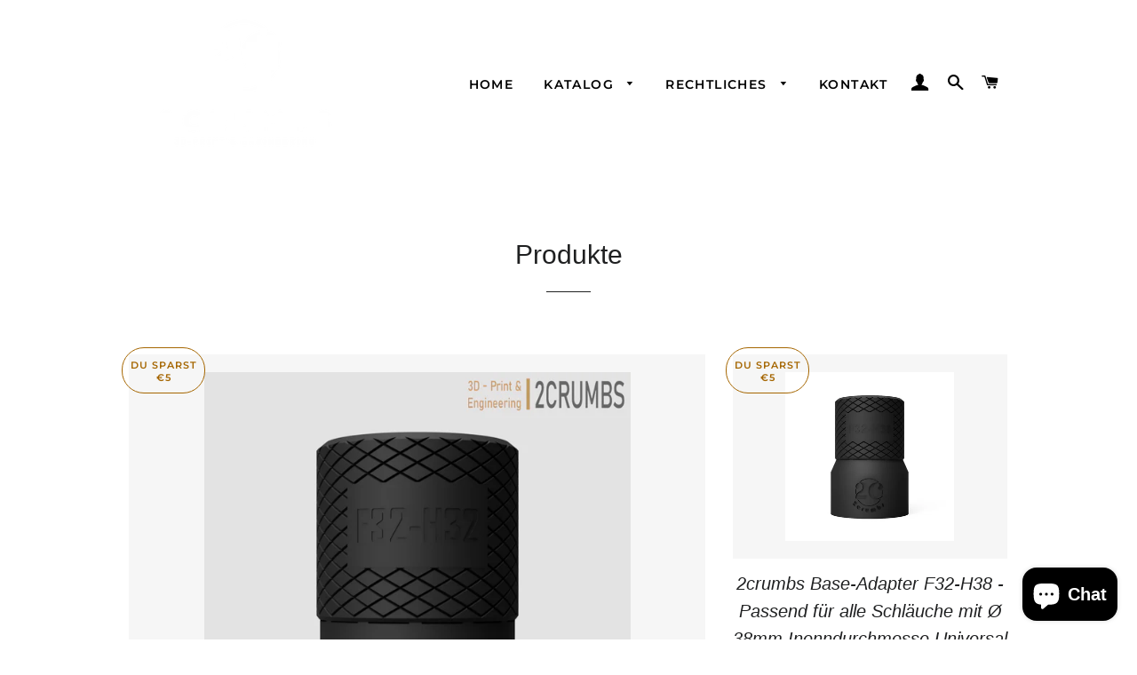

--- FILE ---
content_type: text/html; charset=utf-8
request_url: https://2crumbs.de/collections/all
body_size: 30535
content:
<!doctype html>
<html class="no-js" lang="de">
<head>

  <!-- Basic page needs ================================================== -->
  <meta charset="utf-8">
  <meta http-equiv="X-UA-Compatible" content="IE=edge,chrome=1">

  
    <link rel="shortcut icon" href="//2crumbs.de/cdn/shop/files/2crumbs-logo_final_v6_404aec38-bf39-427a-a5c6-8a6b782a468d_32x32.png?v=1647762394" type="image/png" />
  

  <!-- Title and description ================================================== -->
  <title>
  Produkte &ndash; 2crumbs
  </title>

  

  <!-- Helpers ================================================== -->
  <!-- /snippets/social-meta-tags.liquid -->




<meta property="og:site_name" content="2crumbs">
<meta property="og:url" content="https://2crumbs.de/collections/all">
<meta property="og:title" content="Produkte">
<meta property="og:type" content="product.group">
<meta property="og:description" content="DIE 2CRUMBS KOLLEKTION...Universal Staubsauger Adapter">

<meta property="og:image" content="http://2crumbs.de/cdn/shop/files/base_logo_white_background_2f3bb62f-cf8c-4edc-ba50-c041513ff2af_1200x1200.png?v=1683272429">
<meta property="og:image:secure_url" content="https://2crumbs.de/cdn/shop/files/base_logo_white_background_2f3bb62f-cf8c-4edc-ba50-c041513ff2af_1200x1200.png?v=1683272429">


<meta name="twitter:card" content="summary_large_image">
<meta name="twitter:title" content="Produkte">
<meta name="twitter:description" content="DIE 2CRUMBS KOLLEKTION...Universal Staubsauger Adapter">

  <link rel="canonical" href="https://2crumbs.de/collections/all">
  <meta name="viewport" content="width=device-width,initial-scale=1,shrink-to-fit=no">
  <meta name="theme-color" content="#1f2021">
  <style data-shopify>
  :root {
    --color-body-text: #1f2021;
    --color-body: #ffffff;
  }
</style>


  <!-- CSS ================================================== -->
  <link href="//2crumbs.de/cdn/shop/t/8/assets/timber.scss.css?v=14928803252223339681759334068" rel="stylesheet" type="text/css" media="all" />
  <link href="//2crumbs.de/cdn/shop/t/8/assets/theme.scss.css?v=167180745566773409141759334066" rel="stylesheet" type="text/css" media="all" />

  <!-- Sections ================================================== -->
  <script>
    window.theme = window.theme || {};
    theme.strings = {
      zoomClose: "Schließen (Esc)",
      zoomPrev: "Vorige (Linke Pfeiltaste)",
      zoomNext: "Nächste (Rechte Pfeiltaste)",
      moneyFormat: "€{{amount_with_comma_separator}}",
      addressError: "Kann die Adresse nicht finden",
      addressNoResults: "Keine Ergebnisse für diese Adresse",
      addressQueryLimit: "Du hast die Nutzungsgrenze der Google-API überschritten. Du solltest über ein Upgrade auf einen \u003ca href=\"https:\/\/developers.google.com\/maps\/premium\/usage-limits\"\u003ePremium-Plan\u003c\/a\u003e nachdenken.",
      authError: "Es gab ein Problem bei der Authentifizierung deines Google Maps-Kontos.",
      cartEmpty: "Dein Warenkorb ist im Moment leer.",
      cartCookie: "Aktiviere Cookies, um den Warenkorb benutzen zu können",
      cartSavings: "Du sparst [savings]",
      productSlideLabel: "Schieber [slide_number] von [slide_max]."
    };
    theme.settings = {
      cartType: "drawer",
      gridType: null
    };theme.backToCollection = {
        collection: {
          title: "Produkte",
          link: "https://2crumbs.de/collections/all"
        }
      };
      sessionStorage.setItem("backToCollection", JSON.stringify(theme.backToCollection.collection));</script>

  <script src="//2crumbs.de/cdn/shop/t/8/assets/jquery-2.2.3.min.js?v=58211863146907186831647507695" type="text/javascript"></script>

  <script src="//2crumbs.de/cdn/shop/t/8/assets/lazysizes.min.js?v=155223123402716617051647507696" async="async"></script>

  <script src="//2crumbs.de/cdn/shop/t/8/assets/theme.js?v=29062867472078044291647509669" defer="defer"></script>

  <!-- Header hook for plugins ================================================== -->
  <script>window.performance && window.performance.mark && window.performance.mark('shopify.content_for_header.start');</script><meta name="google-site-verification" content="yY_K1w1XeB9tz0VIIVR2TvBrfnCDnPBuTtnlwNeM048">
<meta name="facebook-domain-verification" content="ln6f27663aw5u0nzkzlg0a6qj8uybd">
<meta name="facebook-domain-verification" content="6nnwesxc38yc19p0u38ctmu6f760su">
<meta id="shopify-digital-wallet" name="shopify-digital-wallet" content="/52332855481/digital_wallets/dialog">
<meta name="shopify-checkout-api-token" content="c14c77e7902da70c01d8ab4a8402ec0d">
<meta id="in-context-paypal-metadata" data-shop-id="52332855481" data-venmo-supported="false" data-environment="production" data-locale="de_DE" data-paypal-v4="true" data-currency="EUR">
<link rel="alternate" type="application/atom+xml" title="Feed" href="/collections/all.atom" />
<link rel="next" href="/collections/all?page=2">
<script async="async" src="/checkouts/internal/preloads.js?locale=de-DE"></script>
<link rel="preconnect" href="https://shop.app" crossorigin="anonymous">
<script async="async" src="https://shop.app/checkouts/internal/preloads.js?locale=de-DE&shop_id=52332855481" crossorigin="anonymous"></script>
<script id="apple-pay-shop-capabilities" type="application/json">{"shopId":52332855481,"countryCode":"DE","currencyCode":"EUR","merchantCapabilities":["supports3DS"],"merchantId":"gid:\/\/shopify\/Shop\/52332855481","merchantName":"2crumbs","requiredBillingContactFields":["postalAddress","email"],"requiredShippingContactFields":["postalAddress","email"],"shippingType":"shipping","supportedNetworks":["visa","maestro","masterCard","amex"],"total":{"type":"pending","label":"2crumbs","amount":"1.00"},"shopifyPaymentsEnabled":true,"supportsSubscriptions":true}</script>
<script id="shopify-features" type="application/json">{"accessToken":"c14c77e7902da70c01d8ab4a8402ec0d","betas":["rich-media-storefront-analytics"],"domain":"2crumbs.de","predictiveSearch":true,"shopId":52332855481,"locale":"de"}</script>
<script>var Shopify = Shopify || {};
Shopify.shop = "2crumbs.myshopify.com";
Shopify.locale = "de";
Shopify.currency = {"active":"EUR","rate":"1.0"};
Shopify.country = "DE";
Shopify.theme = {"name":"Brooklyn","id":129901461689,"schema_name":"Brooklyn","schema_version":"17.7.1","theme_store_id":730,"role":"main"};
Shopify.theme.handle = "null";
Shopify.theme.style = {"id":null,"handle":null};
Shopify.cdnHost = "2crumbs.de/cdn";
Shopify.routes = Shopify.routes || {};
Shopify.routes.root = "/";</script>
<script type="module">!function(o){(o.Shopify=o.Shopify||{}).modules=!0}(window);</script>
<script>!function(o){function n(){var o=[];function n(){o.push(Array.prototype.slice.apply(arguments))}return n.q=o,n}var t=o.Shopify=o.Shopify||{};t.loadFeatures=n(),t.autoloadFeatures=n()}(window);</script>
<script>
  window.ShopifyPay = window.ShopifyPay || {};
  window.ShopifyPay.apiHost = "shop.app\/pay";
  window.ShopifyPay.redirectState = null;
</script>
<script id="shop-js-analytics" type="application/json">{"pageType":"collection"}</script>
<script defer="defer" async type="module" src="//2crumbs.de/cdn/shopifycloud/shop-js/modules/v2/client.init-shop-cart-sync_D96QZrIF.de.esm.js"></script>
<script defer="defer" async type="module" src="//2crumbs.de/cdn/shopifycloud/shop-js/modules/v2/chunk.common_SV6uigsF.esm.js"></script>
<script type="module">
  await import("//2crumbs.de/cdn/shopifycloud/shop-js/modules/v2/client.init-shop-cart-sync_D96QZrIF.de.esm.js");
await import("//2crumbs.de/cdn/shopifycloud/shop-js/modules/v2/chunk.common_SV6uigsF.esm.js");

  window.Shopify.SignInWithShop?.initShopCartSync?.({"fedCMEnabled":true,"windoidEnabled":true});

</script>
<script>
  window.Shopify = window.Shopify || {};
  if (!window.Shopify.featureAssets) window.Shopify.featureAssets = {};
  window.Shopify.featureAssets['shop-js'] = {"shop-cart-sync":["modules/v2/client.shop-cart-sync_D9v5EJ5H.de.esm.js","modules/v2/chunk.common_SV6uigsF.esm.js"],"init-fed-cm":["modules/v2/client.init-fed-cm_DlbV7VrN.de.esm.js","modules/v2/chunk.common_SV6uigsF.esm.js"],"shop-button":["modules/v2/client.shop-button_7yN-YEo8.de.esm.js","modules/v2/chunk.common_SV6uigsF.esm.js"],"shop-cash-offers":["modules/v2/client.shop-cash-offers_CZ39C1VE.de.esm.js","modules/v2/chunk.common_SV6uigsF.esm.js","modules/v2/chunk.modal_CqlMJe-n.esm.js"],"init-windoid":["modules/v2/client.init-windoid_CPAVU_59.de.esm.js","modules/v2/chunk.common_SV6uigsF.esm.js"],"init-shop-email-lookup-coordinator":["modules/v2/client.init-shop-email-lookup-coordinator_BE78sutm.de.esm.js","modules/v2/chunk.common_SV6uigsF.esm.js"],"shop-toast-manager":["modules/v2/client.shop-toast-manager_Dc8Kqo2D.de.esm.js","modules/v2/chunk.common_SV6uigsF.esm.js"],"shop-login-button":["modules/v2/client.shop-login-button_CdH6DD4B.de.esm.js","modules/v2/chunk.common_SV6uigsF.esm.js","modules/v2/chunk.modal_CqlMJe-n.esm.js"],"avatar":["modules/v2/client.avatar_BTnouDA3.de.esm.js"],"pay-button":["modules/v2/client.pay-button_BaMaWndh.de.esm.js","modules/v2/chunk.common_SV6uigsF.esm.js"],"init-shop-cart-sync":["modules/v2/client.init-shop-cart-sync_D96QZrIF.de.esm.js","modules/v2/chunk.common_SV6uigsF.esm.js"],"init-customer-accounts":["modules/v2/client.init-customer-accounts_DPOSv1Vm.de.esm.js","modules/v2/client.shop-login-button_CdH6DD4B.de.esm.js","modules/v2/chunk.common_SV6uigsF.esm.js","modules/v2/chunk.modal_CqlMJe-n.esm.js"],"init-shop-for-new-customer-accounts":["modules/v2/client.init-shop-for-new-customer-accounts_CQXgmjbo.de.esm.js","modules/v2/client.shop-login-button_CdH6DD4B.de.esm.js","modules/v2/chunk.common_SV6uigsF.esm.js","modules/v2/chunk.modal_CqlMJe-n.esm.js"],"init-customer-accounts-sign-up":["modules/v2/client.init-customer-accounts-sign-up_BxD8dlgd.de.esm.js","modules/v2/client.shop-login-button_CdH6DD4B.de.esm.js","modules/v2/chunk.common_SV6uigsF.esm.js","modules/v2/chunk.modal_CqlMJe-n.esm.js"],"checkout-modal":["modules/v2/client.checkout-modal_CKh-sfKU.de.esm.js","modules/v2/chunk.common_SV6uigsF.esm.js","modules/v2/chunk.modal_CqlMJe-n.esm.js"],"shop-follow-button":["modules/v2/client.shop-follow-button_CTvrvDxo.de.esm.js","modules/v2/chunk.common_SV6uigsF.esm.js","modules/v2/chunk.modal_CqlMJe-n.esm.js"],"lead-capture":["modules/v2/client.lead-capture_CuieyBjh.de.esm.js","modules/v2/chunk.common_SV6uigsF.esm.js","modules/v2/chunk.modal_CqlMJe-n.esm.js"],"shop-login":["modules/v2/client.shop-login_D_5Nijtq.de.esm.js","modules/v2/chunk.common_SV6uigsF.esm.js","modules/v2/chunk.modal_CqlMJe-n.esm.js"],"payment-terms":["modules/v2/client.payment-terms_B0kyqrWX.de.esm.js","modules/v2/chunk.common_SV6uigsF.esm.js","modules/v2/chunk.modal_CqlMJe-n.esm.js"]};
</script>
<script id="__st">var __st={"a":52332855481,"offset":3600,"reqid":"bcae6f16-d5aa-4817-bcde-5989b4c57cb2-1768524966","pageurl":"2crumbs.de\/collections\/all","u":"51ed93868d34","p":"collection"};</script>
<script>window.ShopifyPaypalV4VisibilityTracking = true;</script>
<script id="captcha-bootstrap">!function(){'use strict';const t='contact',e='account',n='new_comment',o=[[t,t],['blogs',n],['comments',n],[t,'customer']],c=[[e,'customer_login'],[e,'guest_login'],[e,'recover_customer_password'],[e,'create_customer']],r=t=>t.map((([t,e])=>`form[action*='/${t}']:not([data-nocaptcha='true']) input[name='form_type'][value='${e}']`)).join(','),a=t=>()=>t?[...document.querySelectorAll(t)].map((t=>t.form)):[];function s(){const t=[...o],e=r(t);return a(e)}const i='password',u='form_key',d=['recaptcha-v3-token','g-recaptcha-response','h-captcha-response',i],f=()=>{try{return window.sessionStorage}catch{return}},m='__shopify_v',_=t=>t.elements[u];function p(t,e,n=!1){try{const o=window.sessionStorage,c=JSON.parse(o.getItem(e)),{data:r}=function(t){const{data:e,action:n}=t;return t[m]||n?{data:e,action:n}:{data:t,action:n}}(c);for(const[e,n]of Object.entries(r))t.elements[e]&&(t.elements[e].value=n);n&&o.removeItem(e)}catch(o){console.error('form repopulation failed',{error:o})}}const l='form_type',E='cptcha';function T(t){t.dataset[E]=!0}const w=window,h=w.document,L='Shopify',v='ce_forms',y='captcha';let A=!1;((t,e)=>{const n=(g='f06e6c50-85a8-45c8-87d0-21a2b65856fe',I='https://cdn.shopify.com/shopifycloud/storefront-forms-hcaptcha/ce_storefront_forms_captcha_hcaptcha.v1.5.2.iife.js',D={infoText:'Durch hCaptcha geschützt',privacyText:'Datenschutz',termsText:'Allgemeine Geschäftsbedingungen'},(t,e,n)=>{const o=w[L][v],c=o.bindForm;if(c)return c(t,g,e,D).then(n);var r;o.q.push([[t,g,e,D],n]),r=I,A||(h.body.append(Object.assign(h.createElement('script'),{id:'captcha-provider',async:!0,src:r})),A=!0)});var g,I,D;w[L]=w[L]||{},w[L][v]=w[L][v]||{},w[L][v].q=[],w[L][y]=w[L][y]||{},w[L][y].protect=function(t,e){n(t,void 0,e),T(t)},Object.freeze(w[L][y]),function(t,e,n,w,h,L){const[v,y,A,g]=function(t,e,n){const i=e?o:[],u=t?c:[],d=[...i,...u],f=r(d),m=r(i),_=r(d.filter((([t,e])=>n.includes(e))));return[a(f),a(m),a(_),s()]}(w,h,L),I=t=>{const e=t.target;return e instanceof HTMLFormElement?e:e&&e.form},D=t=>v().includes(t);t.addEventListener('submit',(t=>{const e=I(t);if(!e)return;const n=D(e)&&!e.dataset.hcaptchaBound&&!e.dataset.recaptchaBound,o=_(e),c=g().includes(e)&&(!o||!o.value);(n||c)&&t.preventDefault(),c&&!n&&(function(t){try{if(!f())return;!function(t){const e=f();if(!e)return;const n=_(t);if(!n)return;const o=n.value;o&&e.removeItem(o)}(t);const e=Array.from(Array(32),(()=>Math.random().toString(36)[2])).join('');!function(t,e){_(t)||t.append(Object.assign(document.createElement('input'),{type:'hidden',name:u})),t.elements[u].value=e}(t,e),function(t,e){const n=f();if(!n)return;const o=[...t.querySelectorAll(`input[type='${i}']`)].map((({name:t})=>t)),c=[...d,...o],r={};for(const[a,s]of new FormData(t).entries())c.includes(a)||(r[a]=s);n.setItem(e,JSON.stringify({[m]:1,action:t.action,data:r}))}(t,e)}catch(e){console.error('failed to persist form',e)}}(e),e.submit())}));const S=(t,e)=>{t&&!t.dataset[E]&&(n(t,e.some((e=>e===t))),T(t))};for(const o of['focusin','change'])t.addEventListener(o,(t=>{const e=I(t);D(e)&&S(e,y())}));const B=e.get('form_key'),M=e.get(l),P=B&&M;t.addEventListener('DOMContentLoaded',(()=>{const t=y();if(P)for(const e of t)e.elements[l].value===M&&p(e,B);[...new Set([...A(),...v().filter((t=>'true'===t.dataset.shopifyCaptcha))])].forEach((e=>S(e,t)))}))}(h,new URLSearchParams(w.location.search),n,t,e,['guest_login'])})(!0,!0)}();</script>
<script integrity="sha256-4kQ18oKyAcykRKYeNunJcIwy7WH5gtpwJnB7kiuLZ1E=" data-source-attribution="shopify.loadfeatures" defer="defer" src="//2crumbs.de/cdn/shopifycloud/storefront/assets/storefront/load_feature-a0a9edcb.js" crossorigin="anonymous"></script>
<script crossorigin="anonymous" defer="defer" src="//2crumbs.de/cdn/shopifycloud/storefront/assets/shopify_pay/storefront-65b4c6d7.js?v=20250812"></script>
<script data-source-attribution="shopify.dynamic_checkout.dynamic.init">var Shopify=Shopify||{};Shopify.PaymentButton=Shopify.PaymentButton||{isStorefrontPortableWallets:!0,init:function(){window.Shopify.PaymentButton.init=function(){};var t=document.createElement("script");t.src="https://2crumbs.de/cdn/shopifycloud/portable-wallets/latest/portable-wallets.de.js",t.type="module",document.head.appendChild(t)}};
</script>
<script data-source-attribution="shopify.dynamic_checkout.buyer_consent">
  function portableWalletsHideBuyerConsent(e){var t=document.getElementById("shopify-buyer-consent"),n=document.getElementById("shopify-subscription-policy-button");t&&n&&(t.classList.add("hidden"),t.setAttribute("aria-hidden","true"),n.removeEventListener("click",e))}function portableWalletsShowBuyerConsent(e){var t=document.getElementById("shopify-buyer-consent"),n=document.getElementById("shopify-subscription-policy-button");t&&n&&(t.classList.remove("hidden"),t.removeAttribute("aria-hidden"),n.addEventListener("click",e))}window.Shopify?.PaymentButton&&(window.Shopify.PaymentButton.hideBuyerConsent=portableWalletsHideBuyerConsent,window.Shopify.PaymentButton.showBuyerConsent=portableWalletsShowBuyerConsent);
</script>
<script data-source-attribution="shopify.dynamic_checkout.cart.bootstrap">document.addEventListener("DOMContentLoaded",(function(){function t(){return document.querySelector("shopify-accelerated-checkout-cart, shopify-accelerated-checkout")}if(t())Shopify.PaymentButton.init();else{new MutationObserver((function(e,n){t()&&(Shopify.PaymentButton.init(),n.disconnect())})).observe(document.body,{childList:!0,subtree:!0})}}));
</script>
<script id='scb4127' type='text/javascript' async='' src='https://2crumbs.de/cdn/shopifycloud/privacy-banner/storefront-banner.js'></script><link id="shopify-accelerated-checkout-styles" rel="stylesheet" media="screen" href="https://2crumbs.de/cdn/shopifycloud/portable-wallets/latest/accelerated-checkout-backwards-compat.css" crossorigin="anonymous">
<style id="shopify-accelerated-checkout-cart">
        #shopify-buyer-consent {
  margin-top: 1em;
  display: inline-block;
  width: 100%;
}

#shopify-buyer-consent.hidden {
  display: none;
}

#shopify-subscription-policy-button {
  background: none;
  border: none;
  padding: 0;
  text-decoration: underline;
  font-size: inherit;
  cursor: pointer;
}

#shopify-subscription-policy-button::before {
  box-shadow: none;
}

      </style>

<script>window.performance && window.performance.mark && window.performance.mark('shopify.content_for_header.end');</script>

  <script src="//2crumbs.de/cdn/shop/t/8/assets/modernizr.min.js?v=21391054748206432451647507696" type="text/javascript"></script>

  
  





<script src="https://cdn.shopify.com/extensions/7bc9bb47-adfa-4267-963e-cadee5096caf/inbox-1252/assets/inbox-chat-loader.js" type="text/javascript" defer="defer"></script>
<link href="https://monorail-edge.shopifysvc.com" rel="dns-prefetch">
<script>(function(){if ("sendBeacon" in navigator && "performance" in window) {try {var session_token_from_headers = performance.getEntriesByType('navigation')[0].serverTiming.find(x => x.name == '_s').description;} catch {var session_token_from_headers = undefined;}var session_cookie_matches = document.cookie.match(/_shopify_s=([^;]*)/);var session_token_from_cookie = session_cookie_matches && session_cookie_matches.length === 2 ? session_cookie_matches[1] : "";var session_token = session_token_from_headers || session_token_from_cookie || "";function handle_abandonment_event(e) {var entries = performance.getEntries().filter(function(entry) {return /monorail-edge.shopifysvc.com/.test(entry.name);});if (!window.abandonment_tracked && entries.length === 0) {window.abandonment_tracked = true;var currentMs = Date.now();var navigation_start = performance.timing.navigationStart;var payload = {shop_id: 52332855481,url: window.location.href,navigation_start,duration: currentMs - navigation_start,session_token,page_type: "collection"};window.navigator.sendBeacon("https://monorail-edge.shopifysvc.com/v1/produce", JSON.stringify({schema_id: "online_store_buyer_site_abandonment/1.1",payload: payload,metadata: {event_created_at_ms: currentMs,event_sent_at_ms: currentMs}}));}}window.addEventListener('pagehide', handle_abandonment_event);}}());</script>
<script id="web-pixels-manager-setup">(function e(e,d,r,n,o){if(void 0===o&&(o={}),!Boolean(null===(a=null===(i=window.Shopify)||void 0===i?void 0:i.analytics)||void 0===a?void 0:a.replayQueue)){var i,a;window.Shopify=window.Shopify||{};var t=window.Shopify;t.analytics=t.analytics||{};var s=t.analytics;s.replayQueue=[],s.publish=function(e,d,r){return s.replayQueue.push([e,d,r]),!0};try{self.performance.mark("wpm:start")}catch(e){}var l=function(){var e={modern:/Edge?\/(1{2}[4-9]|1[2-9]\d|[2-9]\d{2}|\d{4,})\.\d+(\.\d+|)|Firefox\/(1{2}[4-9]|1[2-9]\d|[2-9]\d{2}|\d{4,})\.\d+(\.\d+|)|Chrom(ium|e)\/(9{2}|\d{3,})\.\d+(\.\d+|)|(Maci|X1{2}).+ Version\/(15\.\d+|(1[6-9]|[2-9]\d|\d{3,})\.\d+)([,.]\d+|)( \(\w+\)|)( Mobile\/\w+|) Safari\/|Chrome.+OPR\/(9{2}|\d{3,})\.\d+\.\d+|(CPU[ +]OS|iPhone[ +]OS|CPU[ +]iPhone|CPU IPhone OS|CPU iPad OS)[ +]+(15[._]\d+|(1[6-9]|[2-9]\d|\d{3,})[._]\d+)([._]\d+|)|Android:?[ /-](13[3-9]|1[4-9]\d|[2-9]\d{2}|\d{4,})(\.\d+|)(\.\d+|)|Android.+Firefox\/(13[5-9]|1[4-9]\d|[2-9]\d{2}|\d{4,})\.\d+(\.\d+|)|Android.+Chrom(ium|e)\/(13[3-9]|1[4-9]\d|[2-9]\d{2}|\d{4,})\.\d+(\.\d+|)|SamsungBrowser\/([2-9]\d|\d{3,})\.\d+/,legacy:/Edge?\/(1[6-9]|[2-9]\d|\d{3,})\.\d+(\.\d+|)|Firefox\/(5[4-9]|[6-9]\d|\d{3,})\.\d+(\.\d+|)|Chrom(ium|e)\/(5[1-9]|[6-9]\d|\d{3,})\.\d+(\.\d+|)([\d.]+$|.*Safari\/(?![\d.]+ Edge\/[\d.]+$))|(Maci|X1{2}).+ Version\/(10\.\d+|(1[1-9]|[2-9]\d|\d{3,})\.\d+)([,.]\d+|)( \(\w+\)|)( Mobile\/\w+|) Safari\/|Chrome.+OPR\/(3[89]|[4-9]\d|\d{3,})\.\d+\.\d+|(CPU[ +]OS|iPhone[ +]OS|CPU[ +]iPhone|CPU IPhone OS|CPU iPad OS)[ +]+(10[._]\d+|(1[1-9]|[2-9]\d|\d{3,})[._]\d+)([._]\d+|)|Android:?[ /-](13[3-9]|1[4-9]\d|[2-9]\d{2}|\d{4,})(\.\d+|)(\.\d+|)|Mobile Safari.+OPR\/([89]\d|\d{3,})\.\d+\.\d+|Android.+Firefox\/(13[5-9]|1[4-9]\d|[2-9]\d{2}|\d{4,})\.\d+(\.\d+|)|Android.+Chrom(ium|e)\/(13[3-9]|1[4-9]\d|[2-9]\d{2}|\d{4,})\.\d+(\.\d+|)|Android.+(UC? ?Browser|UCWEB|U3)[ /]?(15\.([5-9]|\d{2,})|(1[6-9]|[2-9]\d|\d{3,})\.\d+)\.\d+|SamsungBrowser\/(5\.\d+|([6-9]|\d{2,})\.\d+)|Android.+MQ{2}Browser\/(14(\.(9|\d{2,})|)|(1[5-9]|[2-9]\d|\d{3,})(\.\d+|))(\.\d+|)|K[Aa][Ii]OS\/(3\.\d+|([4-9]|\d{2,})\.\d+)(\.\d+|)/},d=e.modern,r=e.legacy,n=navigator.userAgent;return n.match(d)?"modern":n.match(r)?"legacy":"unknown"}(),u="modern"===l?"modern":"legacy",c=(null!=n?n:{modern:"",legacy:""})[u],f=function(e){return[e.baseUrl,"/wpm","/b",e.hashVersion,"modern"===e.buildTarget?"m":"l",".js"].join("")}({baseUrl:d,hashVersion:r,buildTarget:u}),m=function(e){var d=e.version,r=e.bundleTarget,n=e.surface,o=e.pageUrl,i=e.monorailEndpoint;return{emit:function(e){var a=e.status,t=e.errorMsg,s=(new Date).getTime(),l=JSON.stringify({metadata:{event_sent_at_ms:s},events:[{schema_id:"web_pixels_manager_load/3.1",payload:{version:d,bundle_target:r,page_url:o,status:a,surface:n,error_msg:t},metadata:{event_created_at_ms:s}}]});if(!i)return console&&console.warn&&console.warn("[Web Pixels Manager] No Monorail endpoint provided, skipping logging."),!1;try{return self.navigator.sendBeacon.bind(self.navigator)(i,l)}catch(e){}var u=new XMLHttpRequest;try{return u.open("POST",i,!0),u.setRequestHeader("Content-Type","text/plain"),u.send(l),!0}catch(e){return console&&console.warn&&console.warn("[Web Pixels Manager] Got an unhandled error while logging to Monorail."),!1}}}}({version:r,bundleTarget:l,surface:e.surface,pageUrl:self.location.href,monorailEndpoint:e.monorailEndpoint});try{o.browserTarget=l,function(e){var d=e.src,r=e.async,n=void 0===r||r,o=e.onload,i=e.onerror,a=e.sri,t=e.scriptDataAttributes,s=void 0===t?{}:t,l=document.createElement("script"),u=document.querySelector("head"),c=document.querySelector("body");if(l.async=n,l.src=d,a&&(l.integrity=a,l.crossOrigin="anonymous"),s)for(var f in s)if(Object.prototype.hasOwnProperty.call(s,f))try{l.dataset[f]=s[f]}catch(e){}if(o&&l.addEventListener("load",o),i&&l.addEventListener("error",i),u)u.appendChild(l);else{if(!c)throw new Error("Did not find a head or body element to append the script");c.appendChild(l)}}({src:f,async:!0,onload:function(){if(!function(){var e,d;return Boolean(null===(d=null===(e=window.Shopify)||void 0===e?void 0:e.analytics)||void 0===d?void 0:d.initialized)}()){var d=window.webPixelsManager.init(e)||void 0;if(d){var r=window.Shopify.analytics;r.replayQueue.forEach((function(e){var r=e[0],n=e[1],o=e[2];d.publishCustomEvent(r,n,o)})),r.replayQueue=[],r.publish=d.publishCustomEvent,r.visitor=d.visitor,r.initialized=!0}}},onerror:function(){return m.emit({status:"failed",errorMsg:"".concat(f," has failed to load")})},sri:function(e){var d=/^sha384-[A-Za-z0-9+/=]+$/;return"string"==typeof e&&d.test(e)}(c)?c:"",scriptDataAttributes:o}),m.emit({status:"loading"})}catch(e){m.emit({status:"failed",errorMsg:(null==e?void 0:e.message)||"Unknown error"})}}})({shopId: 52332855481,storefrontBaseUrl: "https://2crumbs.de",extensionsBaseUrl: "https://extensions.shopifycdn.com/cdn/shopifycloud/web-pixels-manager",monorailEndpoint: "https://monorail-edge.shopifysvc.com/unstable/produce_batch",surface: "storefront-renderer",enabledBetaFlags: ["2dca8a86"],webPixelsConfigList: [{"id":"868811017","configuration":"{\"config\":\"{\\\"pixel_id\\\":\\\"AW-459534103\\\",\\\"target_country\\\":\\\"DE\\\",\\\"gtag_events\\\":[{\\\"type\\\":\\\"search\\\",\\\"action_label\\\":\\\"AW-459534103\\\/iQCbCKvI9YcCEJfej9sB\\\"},{\\\"type\\\":\\\"begin_checkout\\\",\\\"action_label\\\":\\\"AW-459534103\\\/9rdACKjI9YcCEJfej9sB\\\"},{\\\"type\\\":\\\"view_item\\\",\\\"action_label\\\":[\\\"AW-459534103\\\/4rR_CO-g9YcCEJfej9sB\\\",\\\"MC-4ZG9WJXCFB\\\"]},{\\\"type\\\":\\\"purchase\\\",\\\"action_label\\\":[\\\"AW-459534103\\\/yIICCOyg9YcCEJfej9sB\\\",\\\"MC-4ZG9WJXCFB\\\"]},{\\\"type\\\":\\\"page_view\\\",\\\"action_label\\\":[\\\"AW-459534103\\\/BHnGCOmg9YcCEJfej9sB\\\",\\\"MC-4ZG9WJXCFB\\\"]},{\\\"type\\\":\\\"add_payment_info\\\",\\\"action_label\\\":\\\"AW-459534103\\\/lX8ICK7I9YcCEJfej9sB\\\"},{\\\"type\\\":\\\"add_to_cart\\\",\\\"action_label\\\":\\\"AW-459534103\\\/V6dLCKXI9YcCEJfej9sB\\\"}],\\\"enable_monitoring_mode\\\":false}\"}","eventPayloadVersion":"v1","runtimeContext":"OPEN","scriptVersion":"b2a88bafab3e21179ed38636efcd8a93","type":"APP","apiClientId":1780363,"privacyPurposes":[],"dataSharingAdjustments":{"protectedCustomerApprovalScopes":["read_customer_address","read_customer_email","read_customer_name","read_customer_personal_data","read_customer_phone"]}},{"id":"391446793","configuration":"{\"pixel_id\":\"384740546174777\",\"pixel_type\":\"facebook_pixel\",\"metaapp_system_user_token\":\"-\"}","eventPayloadVersion":"v1","runtimeContext":"OPEN","scriptVersion":"ca16bc87fe92b6042fbaa3acc2fbdaa6","type":"APP","apiClientId":2329312,"privacyPurposes":["ANALYTICS","MARKETING","SALE_OF_DATA"],"dataSharingAdjustments":{"protectedCustomerApprovalScopes":["read_customer_address","read_customer_email","read_customer_name","read_customer_personal_data","read_customer_phone"]}},{"id":"shopify-app-pixel","configuration":"{}","eventPayloadVersion":"v1","runtimeContext":"STRICT","scriptVersion":"0450","apiClientId":"shopify-pixel","type":"APP","privacyPurposes":["ANALYTICS","MARKETING"]},{"id":"shopify-custom-pixel","eventPayloadVersion":"v1","runtimeContext":"LAX","scriptVersion":"0450","apiClientId":"shopify-pixel","type":"CUSTOM","privacyPurposes":["ANALYTICS","MARKETING"]}],isMerchantRequest: false,initData: {"shop":{"name":"2crumbs","paymentSettings":{"currencyCode":"EUR"},"myshopifyDomain":"2crumbs.myshopify.com","countryCode":"DE","storefrontUrl":"https:\/\/2crumbs.de"},"customer":null,"cart":null,"checkout":null,"productVariants":[],"purchasingCompany":null},},"https://2crumbs.de/cdn","fcfee988w5aeb613cpc8e4bc33m6693e112",{"modern":"","legacy":""},{"shopId":"52332855481","storefrontBaseUrl":"https:\/\/2crumbs.de","extensionBaseUrl":"https:\/\/extensions.shopifycdn.com\/cdn\/shopifycloud\/web-pixels-manager","surface":"storefront-renderer","enabledBetaFlags":"[\"2dca8a86\"]","isMerchantRequest":"false","hashVersion":"fcfee988w5aeb613cpc8e4bc33m6693e112","publish":"custom","events":"[[\"page_viewed\",{}],[\"collection_viewed\",{\"collection\":{\"id\":\"\",\"title\":\"Produkte\",\"productVariants\":[{\"price\":{\"amount\":15.95,\"currencyCode\":\"EUR\"},\"product\":{\"title\":\"2crumbs Base-Adapter F32-H32 - Passend für alle Schläuche mit Ø 32 mm Inenndurchmesse Universal Staubsauger Staubabsaugung Schlauchadapter kompatibel mit osVAC, Einhell, Bosch, Festool uvm.\",\"vendor\":\"by 2crumbs\",\"id\":\"6258065277113\",\"untranslatedTitle\":\"2crumbs Base-Adapter F32-H32 - Passend für alle Schläuche mit Ø 32 mm Inenndurchmesse Universal Staubsauger Staubabsaugung Schlauchadapter kompatibel mit osVAC, Einhell, Bosch, Festool uvm.\",\"url\":\"\/products\/base-adapter-f32-h32\",\"type\":\"Staubsauger Anschlusssystem\"},\"id\":\"38806717726905\",\"image\":{\"src\":\"\/\/2crumbs.de\/cdn\/shop\/products\/F32-H32_schwarz.png?v=1704475051\"},\"sku\":\"2c5240\",\"title\":\"schwarz\",\"untranslatedTitle\":\"schwarz\"},{\"price\":{\"amount\":15.95,\"currencyCode\":\"EUR\"},\"product\":{\"title\":\"2crumbs Base-Adapter F32-H38 - Passend für alle Schläuche mit Ø 38mm Inenndurchmesse Universal Staubsauger Staubabsaugung Schlauchadapter kompatibel mit osVAC, Einhell, Bosch, Festool uvm.\",\"vendor\":\"by 2crumbs\",\"id\":\"8517004230921\",\"untranslatedTitle\":\"2crumbs Base-Adapter F32-H38 - Passend für alle Schläuche mit Ø 38mm Inenndurchmesse Universal Staubsauger Staubabsaugung Schlauchadapter kompatibel mit osVAC, Einhell, Bosch, Festool uvm.\",\"url\":\"\/products\/2crumbs-base-adapter-f32-h38\",\"type\":\"Staubsauger Anschlusssystem\"},\"id\":\"45262229307657\",\"image\":{\"src\":\"\/\/2crumbs.de\/cdn\/shop\/files\/F32-H38_schwarz.png?v=1712168825\"},\"sku\":null,\"title\":\"schwarz\",\"untranslatedTitle\":\"schwarz\"},{\"price\":{\"amount\":16.95,\"currencyCode\":\"EUR\"},\"product\":{\"title\":\"2crumbs Drehgriff Tischbohrmaschine für Bosch PBD 40 - Komfortable Bedienung und deutsche Qualität\",\"vendor\":\"2crumbs\",\"id\":\"8236590563593\",\"untranslatedTitle\":\"2crumbs Drehgriff Tischbohrmaschine für Bosch PBD 40 - Komfortable Bedienung und deutsche Qualität\",\"url\":\"\/products\/2crumbs-drehgriff-tischbohrmaschine-fur-bosch-pbd-40-komfortable-bedienung-und-deutsche-qualitat\",\"type\":\"Zubehör\"},\"id\":\"44426067476745\",\"image\":{\"src\":\"\/\/2crumbs.de\/cdn\/shop\/products\/drehgriffgrau.png?v=1684780014\"},\"sku\":\"2c5636\",\"title\":\"Grau\",\"untranslatedTitle\":\"Grau\"},{\"price\":{\"amount\":11.95,\"currencyCode\":\"EUR\"},\"product\":{\"title\":\"2crumbs F32-AD 50 für HT-Rohre 50mm, Dust-Commander und osVAC-kompatible Geräte\",\"vendor\":\"by 2crumbs\",\"id\":\"8218187563273\",\"untranslatedTitle\":\"2crumbs F32-AD 50 für HT-Rohre 50mm, Dust-Commander und osVAC-kompatible Geräte\",\"url\":\"\/products\/2crumbs-f32-ad-50-fur-ht-rohre-50mm-dust-commander-und-osvac-kompatible-gerate\",\"type\":\"Staubsauger Anschlusssystem\"},\"id\":\"44372623491337\",\"image\":{\"src\":\"\/\/2crumbs.de\/cdn\/shop\/files\/F32-AD50_weiss.png?v=1684777362\"},\"sku\":\"2c5615\",\"title\":\"weiß\",\"untranslatedTitle\":\"weiß\"},{\"price\":{\"amount\":11.95,\"currencyCode\":\"EUR\"},\"product\":{\"title\":\"2crumbs H32 - AD 50 Schlauchadapter\",\"vendor\":\"2crumbs\",\"id\":\"8216724537609\",\"untranslatedTitle\":\"2crumbs H32 - AD 50 Schlauchadapter\",\"url\":\"\/products\/2crumbs-h32-ad-50-schlauchadapter\",\"type\":\"Wirtschaft \u0026 Industrie\"},\"id\":\"44368641097993\",\"image\":{\"src\":\"\/\/2crumbs.de\/cdn\/shop\/products\/H32-AD_50_weiss.png?v=1682625259\"},\"sku\":\"2c5609\",\"title\":\"weiß\",\"untranslatedTitle\":\"weiß\"},{\"price\":{\"amount\":9.95,\"currencyCode\":\"EUR\"},\"product\":{\"title\":\"2crumbs M32 - GCM Serie\",\"vendor\":\"by 2crumbs\",\"id\":\"8221406462217\",\"untranslatedTitle\":\"2crumbs M32 - GCM Serie\",\"url\":\"\/products\/2crumbs-m32-universal-absaugadapter-fur-bosch-professional-kapp-und-gehrungssage\",\"type\":\"Staubsauger Anschlusssystem\"},\"id\":\"44383766446345\",\"image\":{\"src\":\"\/\/2crumbs.de\/cdn\/shop\/files\/M32-Universal-AbsaugadapterfuerBoschProfessionalKapp-undGehrungssaege_schwarz.png?v=1682934071\"},\"sku\":\"2c5628\",\"title\":\"schwarz\",\"untranslatedTitle\":\"schwarz\"},{\"price\":{\"amount\":9.95,\"currencyCode\":\"EUR\"},\"product\":{\"title\":\"2crumbs M32 - GST-Serie Absaugadapter für Bosch GST-Stichsägen - Effiziente Staubabsaugung mit OSVAC-Kompatibilität und langlebiger Konstruktion\",\"vendor\":\"by 2crumbs\",\"id\":\"8197952504073\",\"untranslatedTitle\":\"2crumbs M32 - GST-Serie Absaugadapter für Bosch GST-Stichsägen - Effiziente Staubabsaugung mit OSVAC-Kompatibilität und langlebiger Konstruktion\",\"url\":\"\/products\/m32-gst-serie\",\"type\":\"Staubsauger Anschlusssystem\"},\"id\":\"44305855807753\",\"image\":{\"src\":\"\/\/2crumbs.de\/cdn\/shop\/products\/Grafiken-M32-GST-Serie_weiss.gif?v=1679862240\"},\"sku\":\"2c5578\",\"title\":\"weiß\",\"untranslatedTitle\":\"weiß\"},{\"price\":{\"amount\":9.95,\"currencyCode\":\"EUR\"},\"product\":{\"title\":\"2crumbs M32 - Mirka Serie Deros Leros Deos und  Auch kompatibel zu Baugleichen Produkten von Metabo SXE 150-2.5 BL und SXE 150-5.0 BL kompatibel mit osVAC\",\"vendor\":\"by 2crumbs\",\"id\":\"6817102364857\",\"untranslatedTitle\":\"2crumbs M32 - Mirka Serie Deros Leros Deos und  Auch kompatibel zu Baugleichen Produkten von Metabo SXE 150-2.5 BL und SXE 150-5.0 BL kompatibel mit osVAC\",\"url\":\"\/products\/m32-mirka-serie-deros-leros-deos\",\"type\":\"Staubsauger Anschlusssystem\"},\"id\":\"40406329557177\",\"image\":{\"src\":\"\/\/2crumbs.de\/cdn\/shop\/products\/M32-MirkaSerieDerosLeros_schwarz.png?v=1681052594\"},\"sku\":\"2c5289\",\"title\":\"schwarz\",\"untranslatedTitle\":\"schwarz\"},{\"price\":{\"amount\":15.95,\"currencyCode\":\"EUR\"},\"product\":{\"title\":\"2crumbs M32 - Staubsauger-Zubehörset für Handwerker, Baustellen und Werkstätten\",\"vendor\":\"2crumbs\",\"id\":\"8222948131081\",\"untranslatedTitle\":\"2crumbs M32 - Staubsauger-Zubehörset für Handwerker, Baustellen und Werkstätten\",\"url\":\"\/products\/m32-staubsauger-zubehorset-fur-handwerker-baustellen-und-werkstatten\",\"type\":\"Zubehör\"},\"id\":\"44388168499465\",\"image\":{\"src\":\"\/\/2crumbs.de\/cdn\/shop\/files\/7.png?v=1683142072\"},\"sku\":\"2c5633\",\"title\":\"Set 1: M32-Handgriff 35mm\",\"untranslatedTitle\":\"Set 1: M32-Handgriff 35mm\"},{\"price\":{\"amount\":9.95,\"currencyCode\":\"EUR\"},\"product\":{\"title\":\"2crumbs M32 - Universal-Adapter AD 34,4mm - 36mm: Kompatibel mit osvac System und 2crumbs Schlauchadaptern\",\"vendor\":\"by 2crumbs\",\"id\":\"7985812341001\",\"untranslatedTitle\":\"2crumbs M32 - Universal-Adapter AD 34,4mm - 36mm: Kompatibel mit osvac System und 2crumbs Schlauchadaptern\",\"url\":\"\/products\/m32-universal-adapter-ad-34-7mm-36mm\",\"type\":\"Staubsauger Anschlusssystem\"},\"id\":\"43590752174345\",\"image\":{\"src\":\"\/\/2crumbs.de\/cdn\/shop\/files\/M32-Universal-AdapterAD34-4mm-36mm_weiss.png?v=1682674204\"},\"sku\":\"2c5427\",\"title\":\"weiß\",\"untranslatedTitle\":\"weiß\"},{\"price\":{\"amount\":9.95,\"currencyCode\":\"EUR\"},\"product\":{\"title\":\"2crumbs M32 -Bosch GEX 12V-125 Absaugadapter für Bosch GEX 12V-125- Effiziente Staubaugung mit OSVAC- Kompatibilität und langlebiger Konstruktion\",\"vendor\":\"by 2crumbs\",\"id\":\"9149546430729\",\"untranslatedTitle\":\"2crumbs M32 -Bosch GEX 12V-125 Absaugadapter für Bosch GEX 12V-125- Effiziente Staubaugung mit OSVAC- Kompatibilität und langlebiger Konstruktion\",\"url\":\"\/products\/2crumbs-m32-bosch-gex-12v-125-absaugadapter-fur-bosch-gex-12v-125-effiziente-staubaugung-mit-osvac-kompatibilitat-und-langlebiger-konstruktion\",\"type\":\"Staubsauger Anschlusssystem\"},\"id\":\"48021322760457\",\"image\":{\"src\":\"\/\/2crumbs.de\/cdn\/shop\/files\/schwarzBosch_GEX_-_M32_v4_2024-Jun-18_01-47-20PM-000_CustomizedView22276700594.png?v=1718718563\"},\"sku\":\"2c5645\",\"title\":\"schwarz\",\"untranslatedTitle\":\"schwarz\"},{\"price\":{\"amount\":9.95,\"currencyCode\":\"EUR\"},\"product\":{\"title\":\"2crumbs M32-AD50 Universaladapter für HT-Rohre 50mm, Dust Commander und osvac-kompatible Geräte\",\"vendor\":\"by 2crumbs\",\"id\":\"6723523150009\",\"untranslatedTitle\":\"2crumbs M32-AD50 Universaladapter für HT-Rohre 50mm, Dust Commander und osvac-kompatible Geräte\",\"url\":\"\/products\/m32-ad50-universaladapter\",\"type\":\"Staubsauger Anschlusssystem\"},\"id\":\"40047448785081\",\"image\":{\"src\":\"\/\/2crumbs.de\/cdn\/shop\/products\/M32-AD50Universaladapter_weiss.png?v=1681117703\"},\"sku\":\"2c5098\",\"title\":\"weiß\",\"untranslatedTitle\":\"weiß\"}]}}]]"});</script><script>
  window.ShopifyAnalytics = window.ShopifyAnalytics || {};
  window.ShopifyAnalytics.meta = window.ShopifyAnalytics.meta || {};
  window.ShopifyAnalytics.meta.currency = 'EUR';
  var meta = {"products":[{"id":6258065277113,"gid":"gid:\/\/shopify\/Product\/6258065277113","vendor":"by 2crumbs","type":"Staubsauger Anschlusssystem","handle":"base-adapter-f32-h32","variants":[{"id":38806717726905,"price":1595,"name":"2crumbs Base-Adapter F32-H32 - Passend für alle Schläuche mit Ø 32 mm Inenndurchmesse Universal Staubsauger Staubabsaugung Schlauchadapter kompatibel mit osVAC, Einhell, Bosch, Festool uvm. - schwarz","public_title":"schwarz","sku":"2c5240"},{"id":38806717759673,"price":1595,"name":"2crumbs Base-Adapter F32-H32 - Passend für alle Schläuche mit Ø 32 mm Inenndurchmesse Universal Staubsauger Staubabsaugung Schlauchadapter kompatibel mit osVAC, Einhell, Bosch, Festool uvm. - rot","public_title":"rot","sku":"2c5241"},{"id":38806717825209,"price":1595,"name":"2crumbs Base-Adapter F32-H32 - Passend für alle Schläuche mit Ø 32 mm Inenndurchmesse Universal Staubsauger Staubabsaugung Schlauchadapter kompatibel mit osVAC, Einhell, Bosch, Festool uvm. - blau","public_title":"blau","sku":"2c5242"},{"id":39677991911609,"price":1595,"name":"2crumbs Base-Adapter F32-H32 - Passend für alle Schläuche mit Ø 32 mm Inenndurchmesse Universal Staubsauger Staubabsaugung Schlauchadapter kompatibel mit osVAC, Einhell, Bosch, Festool uvm. - grün","public_title":"grün","sku":"2c5243"},{"id":44905365242121,"price":1095,"name":"2crumbs Base-Adapter F32-H32 - Passend für alle Schläuche mit Ø 32 mm Inenndurchmesse Universal Staubsauger Staubabsaugung Schlauchadapter kompatibel mit osVAC, Einhell, Bosch, Festool uvm. - Farbe Egal","public_title":"Farbe Egal","sku":""}],"remote":false},{"id":8517004230921,"gid":"gid:\/\/shopify\/Product\/8517004230921","vendor":"by 2crumbs","type":"Staubsauger Anschlusssystem","handle":"2crumbs-base-adapter-f32-h38","variants":[{"id":45262229307657,"price":1595,"name":"2crumbs Base-Adapter F32-H38 - Passend für alle Schläuche mit Ø 38mm Inenndurchmesse Universal Staubsauger Staubabsaugung Schlauchadapter kompatibel mit osVAC, Einhell, Bosch, Festool uvm. - schwarz","public_title":"schwarz","sku":null},{"id":45262229340425,"price":1595,"name":"2crumbs Base-Adapter F32-H38 - Passend für alle Schläuche mit Ø 38mm Inenndurchmesse Universal Staubsauger Staubabsaugung Schlauchadapter kompatibel mit osVAC, Einhell, Bosch, Festool uvm. - rot","public_title":"rot","sku":null},{"id":45262229373193,"price":1595,"name":"2crumbs Base-Adapter F32-H38 - Passend für alle Schläuche mit Ø 38mm Inenndurchmesse Universal Staubsauger Staubabsaugung Schlauchadapter kompatibel mit osVAC, Einhell, Bosch, Festool uvm. - blau","public_title":"blau","sku":null},{"id":45262229405961,"price":1595,"name":"2crumbs Base-Adapter F32-H38 - Passend für alle Schläuche mit Ø 38mm Inenndurchmesse Universal Staubsauger Staubabsaugung Schlauchadapter kompatibel mit osVAC, Einhell, Bosch, Festool uvm. - grün","public_title":"grün","sku":null},{"id":45262229438729,"price":1095,"name":"2crumbs Base-Adapter F32-H38 - Passend für alle Schläuche mit Ø 38mm Inenndurchmesse Universal Staubsauger Staubabsaugung Schlauchadapter kompatibel mit osVAC, Einhell, Bosch, Festool uvm. - Farbe Egal","public_title":"Farbe Egal","sku":null}],"remote":false},{"id":8236590563593,"gid":"gid:\/\/shopify\/Product\/8236590563593","vendor":"2crumbs","type":"Zubehör","handle":"2crumbs-drehgriff-tischbohrmaschine-fur-bosch-pbd-40-komfortable-bedienung-und-deutsche-qualitat","variants":[{"id":44426067476745,"price":1695,"name":"2crumbs Drehgriff Tischbohrmaschine für Bosch PBD 40 - Komfortable Bedienung und deutsche Qualität - Grau","public_title":"Grau","sku":"2c5636"},{"id":44426067509513,"price":1695,"name":"2crumbs Drehgriff Tischbohrmaschine für Bosch PBD 40 - Komfortable Bedienung und deutsche Qualität - Rot","public_title":"Rot","sku":"2c5637"}],"remote":false},{"id":8218187563273,"gid":"gid:\/\/shopify\/Product\/8218187563273","vendor":"by 2crumbs","type":"Staubsauger Anschlusssystem","handle":"2crumbs-f32-ad-50-fur-ht-rohre-50mm-dust-commander-und-osvac-kompatible-gerate","variants":[{"id":44372623491337,"price":1195,"name":"2crumbs F32-AD 50 für HT-Rohre 50mm, Dust-Commander und osVAC-kompatible Geräte - weiß","public_title":"weiß","sku":"2c5615"},{"id":44372623524105,"price":1195,"name":"2crumbs F32-AD 50 für HT-Rohre 50mm, Dust-Commander und osVAC-kompatible Geräte - schwarz","public_title":"schwarz","sku":"2c5616"},{"id":44372623556873,"price":1195,"name":"2crumbs F32-AD 50 für HT-Rohre 50mm, Dust-Commander und osVAC-kompatible Geräte - rot","public_title":"rot","sku":"2c5617"},{"id":44372623589641,"price":1195,"name":"2crumbs F32-AD 50 für HT-Rohre 50mm, Dust-Commander und osVAC-kompatible Geräte - blau","public_title":"blau","sku":"2c5618"},{"id":44372623622409,"price":1195,"name":"2crumbs F32-AD 50 für HT-Rohre 50mm, Dust-Commander und osVAC-kompatible Geräte - grün","public_title":"grün","sku":"2c5619"},{"id":44372623655177,"price":1195,"name":"2crumbs F32-AD 50 für HT-Rohre 50mm, Dust-Commander und osVAC-kompatible Geräte - gelb","public_title":"gelb","sku":"2c5620"}],"remote":false},{"id":8216724537609,"gid":"gid:\/\/shopify\/Product\/8216724537609","vendor":"2crumbs","type":"Wirtschaft \u0026 Industrie","handle":"2crumbs-h32-ad-50-schlauchadapter","variants":[{"id":44368641097993,"price":1195,"name":"2crumbs H32 - AD 50 Schlauchadapter - weiß","public_title":"weiß","sku":"2c5609"},{"id":44368641130761,"price":1195,"name":"2crumbs H32 - AD 50 Schlauchadapter - schwarz","public_title":"schwarz","sku":"2c5610"},{"id":44368641163529,"price":1195,"name":"2crumbs H32 - AD 50 Schlauchadapter - rot","public_title":"rot","sku":"2c5611"},{"id":44368641196297,"price":1195,"name":"2crumbs H32 - AD 50 Schlauchadapter - blau","public_title":"blau","sku":"2c5612"},{"id":44368641261833,"price":1195,"name":"2crumbs H32 - AD 50 Schlauchadapter - grün","public_title":"grün","sku":"2c5613"},{"id":44905490743561,"price":1195,"name":"2crumbs H32 - AD 50 Schlauchadapter - gelb","public_title":"gelb","sku":"2c5614"}],"remote":false},{"id":8221406462217,"gid":"gid:\/\/shopify\/Product\/8221406462217","vendor":"by 2crumbs","type":"Staubsauger Anschlusssystem","handle":"2crumbs-m32-universal-absaugadapter-fur-bosch-professional-kapp-und-gehrungssage","variants":[{"id":44383766446345,"price":995,"name":"2crumbs M32 - GCM Serie - schwarz","public_title":"schwarz","sku":"2c5628"},{"id":44383766479113,"price":995,"name":"2crumbs M32 - GCM Serie - rot","public_title":"rot","sku":"2c5629"},{"id":44383766511881,"price":995,"name":"2crumbs M32 - GCM Serie - blau","public_title":"blau","sku":"2c5630"},{"id":44383766577417,"price":995,"name":"2crumbs M32 - GCM Serie - grün","public_title":"grün","sku":"2c5632"}],"remote":false},{"id":8197952504073,"gid":"gid:\/\/shopify\/Product\/8197952504073","vendor":"by 2crumbs","type":"Staubsauger Anschlusssystem","handle":"m32-gst-serie","variants":[{"id":44305855807753,"price":995,"name":"2crumbs M32 - GST-Serie Absaugadapter für Bosch GST-Stichsägen - Effiziente Staubabsaugung mit OSVAC-Kompatibilität und langlebiger Konstruktion - weiß","public_title":"weiß","sku":"2c5578"},{"id":44305855840521,"price":995,"name":"2crumbs M32 - GST-Serie Absaugadapter für Bosch GST-Stichsägen - Effiziente Staubabsaugung mit OSVAC-Kompatibilität und langlebiger Konstruktion - schwarz","public_title":"schwarz","sku":"2c5579"},{"id":44305855873289,"price":995,"name":"2crumbs M32 - GST-Serie Absaugadapter für Bosch GST-Stichsägen - Effiziente Staubabsaugung mit OSVAC-Kompatibilität und langlebiger Konstruktion - rot","public_title":"rot","sku":"2c5580"},{"id":44305855906057,"price":995,"name":"2crumbs M32 - GST-Serie Absaugadapter für Bosch GST-Stichsägen - Effiziente Staubabsaugung mit OSVAC-Kompatibilität und langlebiger Konstruktion - blau","public_title":"blau","sku":"2c5581"},{"id":44305855938825,"price":995,"name":"2crumbs M32 - GST-Serie Absaugadapter für Bosch GST-Stichsägen - Effiziente Staubabsaugung mit OSVAC-Kompatibilität und langlebiger Konstruktion - gelb","public_title":"gelb","sku":"2c5582"},{"id":44305855971593,"price":995,"name":"2crumbs M32 - GST-Serie Absaugadapter für Bosch GST-Stichsägen - Effiziente Staubabsaugung mit OSVAC-Kompatibilität und langlebiger Konstruktion - grün","public_title":"grün","sku":"2c5583"}],"remote":false},{"id":6817102364857,"gid":"gid:\/\/shopify\/Product\/6817102364857","vendor":"by 2crumbs","type":"Staubsauger Anschlusssystem","handle":"m32-mirka-serie-deros-leros-deos","variants":[{"id":40406329557177,"price":995,"name":"2crumbs M32 - Mirka Serie Deros Leros Deos und  Auch kompatibel zu Baugleichen Produkten von Metabo SXE 150-2.5 BL und SXE 150-5.0 BL kompatibel mit osVAC - schwarz","public_title":"schwarz","sku":"2c5289"},{"id":40406329524409,"price":995,"name":"2crumbs M32 - Mirka Serie Deros Leros Deos und  Auch kompatibel zu Baugleichen Produkten von Metabo SXE 150-2.5 BL und SXE 150-5.0 BL kompatibel mit osVAC - weiß","public_title":"weiß","sku":"2c5288"},{"id":40406329589945,"price":995,"name":"2crumbs M32 - Mirka Serie Deros Leros Deos und  Auch kompatibel zu Baugleichen Produkten von Metabo SXE 150-2.5 BL und SXE 150-5.0 BL kompatibel mit osVAC - rot","public_title":"rot","sku":"2c5290"},{"id":40406329622713,"price":995,"name":"2crumbs M32 - Mirka Serie Deros Leros Deos und  Auch kompatibel zu Baugleichen Produkten von Metabo SXE 150-2.5 BL und SXE 150-5.0 BL kompatibel mit osVAC - blau","public_title":"blau","sku":"2c5291"},{"id":40406329688249,"price":995,"name":"2crumbs M32 - Mirka Serie Deros Leros Deos und  Auch kompatibel zu Baugleichen Produkten von Metabo SXE 150-2.5 BL und SXE 150-5.0 BL kompatibel mit osVAC - grün","public_title":"grün","sku":"2c5292"},{"id":44905702490377,"price":995,"name":"2crumbs M32 - Mirka Serie Deros Leros Deos und  Auch kompatibel zu Baugleichen Produkten von Metabo SXE 150-2.5 BL und SXE 150-5.0 BL kompatibel mit osVAC - gelb","public_title":"gelb","sku":""},{"id":44906151051529,"price":895,"name":"2crumbs M32 - Mirka Serie Deros Leros Deos und  Auch kompatibel zu Baugleichen Produkten von Metabo SXE 150-2.5 BL und SXE 150-5.0 BL kompatibel mit osVAC - Farbe egal","public_title":"Farbe egal","sku":""}],"remote":false},{"id":8222948131081,"gid":"gid:\/\/shopify\/Product\/8222948131081","vendor":"2crumbs","type":"Zubehör","handle":"m32-staubsauger-zubehorset-fur-handwerker-baustellen-und-werkstatten","variants":[{"id":44388168499465,"price":1595,"name":"2crumbs M32 - Staubsauger-Zubehörset für Handwerker, Baustellen und Werkstätten - Set 1: M32-Handgriff 35mm","public_title":"Set 1: M32-Handgriff 35mm","sku":"2c5633"},{"id":44388168532233,"price":2995,"name":"2crumbs M32 - Staubsauger-Zubehörset für Handwerker, Baustellen und Werkstätten - Set 2: M32-Handgriff \u0026 Teleskoprohr \u0026 Hartbodendüse","public_title":"Set 2: M32-Handgriff \u0026 Teleskoprohr \u0026 Hartbodendüse","sku":"2c5634"},{"id":44388168565001,"price":4995,"name":"2crumbs M32 - Staubsauger-Zubehörset für Handwerker, Baustellen und Werkstätten - Set 3: M32-Handgriff \u0026 Teleskoprohr \u0026 Hartbodendüse \u0026 Base-Adapter \u0026 3m Schlauch","public_title":"Set 3: M32-Handgriff \u0026 Teleskoprohr \u0026 Hartbodendüse \u0026 Base-Adapter \u0026 3m Schlauch","sku":"2c5635"}],"remote":false},{"id":7985812341001,"gid":"gid:\/\/shopify\/Product\/7985812341001","vendor":"by 2crumbs","type":"Staubsauger Anschlusssystem","handle":"m32-universal-adapter-ad-34-7mm-36mm","variants":[{"id":43590752174345,"price":995,"name":"2crumbs M32 - Universal-Adapter AD 34,4mm - 36mm: Kompatibel mit osvac System und 2crumbs Schlauchadaptern - weiß","public_title":"weiß","sku":"2c5427"},{"id":43590752207113,"price":995,"name":"2crumbs M32 - Universal-Adapter AD 34,4mm - 36mm: Kompatibel mit osvac System und 2crumbs Schlauchadaptern - schwarz","public_title":"schwarz","sku":"2c5428"},{"id":43590752239881,"price":995,"name":"2crumbs M32 - Universal-Adapter AD 34,4mm - 36mm: Kompatibel mit osvac System und 2crumbs Schlauchadaptern - rot","public_title":"rot","sku":"2c5429"},{"id":43590752272649,"price":995,"name":"2crumbs M32 - Universal-Adapter AD 34,4mm - 36mm: Kompatibel mit osvac System und 2crumbs Schlauchadaptern - blau","public_title":"blau","sku":"2c5430"},{"id":43590752305417,"price":995,"name":"2crumbs M32 - Universal-Adapter AD 34,4mm - 36mm: Kompatibel mit osvac System und 2crumbs Schlauchadaptern - gelb","public_title":"gelb","sku":"2c5431"},{"id":43590752338185,"price":995,"name":"2crumbs M32 - Universal-Adapter AD 34,4mm - 36mm: Kompatibel mit osvac System und 2crumbs Schlauchadaptern - grün","public_title":"grün","sku":"2c5432"}],"remote":false},{"id":9149546430729,"gid":"gid:\/\/shopify\/Product\/9149546430729","vendor":"by 2crumbs","type":"Staubsauger Anschlusssystem","handle":"2crumbs-m32-bosch-gex-12v-125-absaugadapter-fur-bosch-gex-12v-125-effiziente-staubaugung-mit-osvac-kompatibilitat-und-langlebiger-konstruktion","variants":[{"id":48021322760457,"price":995,"name":"2crumbs M32 -Bosch GEX 12V-125 Absaugadapter für Bosch GEX 12V-125- Effiziente Staubaugung mit OSVAC- Kompatibilität und langlebiger Konstruktion - schwarz","public_title":"schwarz","sku":"2c5645"},{"id":48021322793225,"price":995,"name":"2crumbs M32 -Bosch GEX 12V-125 Absaugadapter für Bosch GEX 12V-125- Effiziente Staubaugung mit OSVAC- Kompatibilität und langlebiger Konstruktion - rot","public_title":"rot","sku":"2c5646"},{"id":48021322825993,"price":995,"name":"2crumbs M32 -Bosch GEX 12V-125 Absaugadapter für Bosch GEX 12V-125- Effiziente Staubaugung mit OSVAC- Kompatibilität und langlebiger Konstruktion - blau","public_title":"blau","sku":"2c5647"}],"remote":false},{"id":6723523150009,"gid":"gid:\/\/shopify\/Product\/6723523150009","vendor":"by 2crumbs","type":"Staubsauger Anschlusssystem","handle":"m32-ad50-universaladapter","variants":[{"id":40047448785081,"price":995,"name":"2crumbs M32-AD50 Universaladapter für HT-Rohre 50mm, Dust Commander und osvac-kompatible Geräte - weiß","public_title":"weiß","sku":"2c5098"},{"id":40047448817849,"price":995,"name":"2crumbs M32-AD50 Universaladapter für HT-Rohre 50mm, Dust Commander und osvac-kompatible Geräte - schwarz","public_title":"schwarz","sku":"2c5099"},{"id":40047448850617,"price":995,"name":"2crumbs M32-AD50 Universaladapter für HT-Rohre 50mm, Dust Commander und osvac-kompatible Geräte - rot","public_title":"rot","sku":"2c5100"},{"id":40047448883385,"price":995,"name":"2crumbs M32-AD50 Universaladapter für HT-Rohre 50mm, Dust Commander und osvac-kompatible Geräte - blau","public_title":"blau","sku":"2c5101"},{"id":40047448948921,"price":995,"name":"2crumbs M32-AD50 Universaladapter für HT-Rohre 50mm, Dust Commander und osvac-kompatible Geräte - grün","public_title":"grün","sku":"2c5103"},{"id":40047448916153,"price":995,"name":"2crumbs M32-AD50 Universaladapter für HT-Rohre 50mm, Dust Commander und osvac-kompatible Geräte - gelb","public_title":"gelb","sku":"2c5102"}],"remote":false}],"page":{"pageType":"collection","requestId":"bcae6f16-d5aa-4817-bcde-5989b4c57cb2-1768524966"}};
  for (var attr in meta) {
    window.ShopifyAnalytics.meta[attr] = meta[attr];
  }
</script>
<script class="analytics">
  (function () {
    var customDocumentWrite = function(content) {
      var jquery = null;

      if (window.jQuery) {
        jquery = window.jQuery;
      } else if (window.Checkout && window.Checkout.$) {
        jquery = window.Checkout.$;
      }

      if (jquery) {
        jquery('body').append(content);
      }
    };

    var hasLoggedConversion = function(token) {
      if (token) {
        return document.cookie.indexOf('loggedConversion=' + token) !== -1;
      }
      return false;
    }

    var setCookieIfConversion = function(token) {
      if (token) {
        var twoMonthsFromNow = new Date(Date.now());
        twoMonthsFromNow.setMonth(twoMonthsFromNow.getMonth() + 2);

        document.cookie = 'loggedConversion=' + token + '; expires=' + twoMonthsFromNow;
      }
    }

    var trekkie = window.ShopifyAnalytics.lib = window.trekkie = window.trekkie || [];
    if (trekkie.integrations) {
      return;
    }
    trekkie.methods = [
      'identify',
      'page',
      'ready',
      'track',
      'trackForm',
      'trackLink'
    ];
    trekkie.factory = function(method) {
      return function() {
        var args = Array.prototype.slice.call(arguments);
        args.unshift(method);
        trekkie.push(args);
        return trekkie;
      };
    };
    for (var i = 0; i < trekkie.methods.length; i++) {
      var key = trekkie.methods[i];
      trekkie[key] = trekkie.factory(key);
    }
    trekkie.load = function(config) {
      trekkie.config = config || {};
      trekkie.config.initialDocumentCookie = document.cookie;
      var first = document.getElementsByTagName('script')[0];
      var script = document.createElement('script');
      script.type = 'text/javascript';
      script.onerror = function(e) {
        var scriptFallback = document.createElement('script');
        scriptFallback.type = 'text/javascript';
        scriptFallback.onerror = function(error) {
                var Monorail = {
      produce: function produce(monorailDomain, schemaId, payload) {
        var currentMs = new Date().getTime();
        var event = {
          schema_id: schemaId,
          payload: payload,
          metadata: {
            event_created_at_ms: currentMs,
            event_sent_at_ms: currentMs
          }
        };
        return Monorail.sendRequest("https://" + monorailDomain + "/v1/produce", JSON.stringify(event));
      },
      sendRequest: function sendRequest(endpointUrl, payload) {
        // Try the sendBeacon API
        if (window && window.navigator && typeof window.navigator.sendBeacon === 'function' && typeof window.Blob === 'function' && !Monorail.isIos12()) {
          var blobData = new window.Blob([payload], {
            type: 'text/plain'
          });

          if (window.navigator.sendBeacon(endpointUrl, blobData)) {
            return true;
          } // sendBeacon was not successful

        } // XHR beacon

        var xhr = new XMLHttpRequest();

        try {
          xhr.open('POST', endpointUrl);
          xhr.setRequestHeader('Content-Type', 'text/plain');
          xhr.send(payload);
        } catch (e) {
          console.log(e);
        }

        return false;
      },
      isIos12: function isIos12() {
        return window.navigator.userAgent.lastIndexOf('iPhone; CPU iPhone OS 12_') !== -1 || window.navigator.userAgent.lastIndexOf('iPad; CPU OS 12_') !== -1;
      }
    };
    Monorail.produce('monorail-edge.shopifysvc.com',
      'trekkie_storefront_load_errors/1.1',
      {shop_id: 52332855481,
      theme_id: 129901461689,
      app_name: "storefront",
      context_url: window.location.href,
      source_url: "//2crumbs.de/cdn/s/trekkie.storefront.cd680fe47e6c39ca5d5df5f0a32d569bc48c0f27.min.js"});

        };
        scriptFallback.async = true;
        scriptFallback.src = '//2crumbs.de/cdn/s/trekkie.storefront.cd680fe47e6c39ca5d5df5f0a32d569bc48c0f27.min.js';
        first.parentNode.insertBefore(scriptFallback, first);
      };
      script.async = true;
      script.src = '//2crumbs.de/cdn/s/trekkie.storefront.cd680fe47e6c39ca5d5df5f0a32d569bc48c0f27.min.js';
      first.parentNode.insertBefore(script, first);
    };
    trekkie.load(
      {"Trekkie":{"appName":"storefront","development":false,"defaultAttributes":{"shopId":52332855481,"isMerchantRequest":null,"themeId":129901461689,"themeCityHash":"6858610275701970373","contentLanguage":"de","currency":"EUR","eventMetadataId":"6e8f092d-06d9-452a-97ce-05ee75d76d71"},"isServerSideCookieWritingEnabled":true,"monorailRegion":"shop_domain","enabledBetaFlags":["65f19447"]},"Session Attribution":{},"S2S":{"facebookCapiEnabled":false,"source":"trekkie-storefront-renderer","apiClientId":580111}}
    );

    var loaded = false;
    trekkie.ready(function() {
      if (loaded) return;
      loaded = true;

      window.ShopifyAnalytics.lib = window.trekkie;

      var originalDocumentWrite = document.write;
      document.write = customDocumentWrite;
      try { window.ShopifyAnalytics.merchantGoogleAnalytics.call(this); } catch(error) {};
      document.write = originalDocumentWrite;

      window.ShopifyAnalytics.lib.page(null,{"pageType":"collection","requestId":"bcae6f16-d5aa-4817-bcde-5989b4c57cb2-1768524966","shopifyEmitted":true});

      var match = window.location.pathname.match(/checkouts\/(.+)\/(thank_you|post_purchase)/)
      var token = match? match[1]: undefined;
      if (!hasLoggedConversion(token)) {
        setCookieIfConversion(token);
        window.ShopifyAnalytics.lib.track("Viewed Product Category",{"currency":"EUR","category":"Collection: all","collectionName":"all","nonInteraction":true},undefined,undefined,{"shopifyEmitted":true});
      }
    });


        var eventsListenerScript = document.createElement('script');
        eventsListenerScript.async = true;
        eventsListenerScript.src = "//2crumbs.de/cdn/shopifycloud/storefront/assets/shop_events_listener-3da45d37.js";
        document.getElementsByTagName('head')[0].appendChild(eventsListenerScript);

})();</script>
<script
  defer
  src="https://2crumbs.de/cdn/shopifycloud/perf-kit/shopify-perf-kit-3.0.3.min.js"
  data-application="storefront-renderer"
  data-shop-id="52332855481"
  data-render-region="gcp-us-east1"
  data-page-type="collection"
  data-theme-instance-id="129901461689"
  data-theme-name="Brooklyn"
  data-theme-version="17.7.1"
  data-monorail-region="shop_domain"
  data-resource-timing-sampling-rate="10"
  data-shs="true"
  data-shs-beacon="true"
  data-shs-export-with-fetch="true"
  data-shs-logs-sample-rate="1"
  data-shs-beacon-endpoint="https://2crumbs.de/api/collect"
></script>
</head>


<body id="produkte" class="template-collection">

  <div id="shopify-section-header" class="shopify-section"><style data-shopify>.header-wrapper .site-nav__link,
  .header-wrapper .site-header__logo a,
  .header-wrapper .site-nav__dropdown-link,
  .header-wrapper .site-nav--has-dropdown > a.nav-focus,
  .header-wrapper .site-nav--has-dropdown.nav-hover > a,
  .header-wrapper .site-nav--has-dropdown:hover > a {
    color: #000000;
  }

  .header-wrapper .site-header__logo a:hover,
  .header-wrapper .site-header__logo a:focus,
  .header-wrapper .site-nav__link:hover,
  .header-wrapper .site-nav__link:focus,
  .header-wrapper .site-nav--has-dropdown a:hover,
  .header-wrapper .site-nav--has-dropdown > a.nav-focus:hover,
  .header-wrapper .site-nav--has-dropdown > a.nav-focus:focus,
  .header-wrapper .site-nav--has-dropdown .site-nav__link:hover,
  .header-wrapper .site-nav--has-dropdown .site-nav__link:focus,
  .header-wrapper .site-nav--has-dropdown.nav-hover > a:hover,
  .header-wrapper .site-nav__dropdown a:focus {
    color: rgba(0, 0, 0, 0.75);
  }

  .header-wrapper .burger-icon,
  .header-wrapper .site-nav--has-dropdown:hover > a:before,
  .header-wrapper .site-nav--has-dropdown > a.nav-focus:before,
  .header-wrapper .site-nav--has-dropdown.nav-hover > a:before {
    background: #000000;
  }

  .header-wrapper .site-nav__link:hover .burger-icon {
    background: rgba(0, 0, 0, 0.75);
  }

  .site-header__logo img {
    max-width: 260px;
  }

  @media screen and (max-width: 768px) {
    .site-header__logo img {
      max-width: 100%;
    }
  }</style><div data-section-id="header" data-section-type="header-section" data-template="collection">
  <div id="NavDrawer" class="drawer drawer--left">
      <div class="drawer__inner drawer-left__inner">

    
      <!-- /snippets/search-bar.liquid -->





<form action="/search" method="get" class="input-group search-bar search-bar--drawer" role="search">
  
  <input type="search" name="q" value="" placeholder="Durchsuche unseren Shop" class="input-group-field" aria-label="Durchsuche unseren Shop">
  <span class="input-group-btn">
    <button type="submit" class="btn--secondary icon-fallback-text">
      <span class="icon icon-search" aria-hidden="true"></span>
      <span class="fallback-text">Suchen</span>
    </button>
  </span>
</form>

    

    <ul class="mobile-nav">
      
        

          <li class="mobile-nav__item">
            <a
              href="/"
              class="mobile-nav__link"
              >
                Home
            </a>
          </li>

        
      
        
          <li class="mobile-nav__item">
            <div class="mobile-nav__has-sublist">
              <a
                href="/collections"
                class="mobile-nav__link"
                id="Label-2"
                >Katalog</a>
              <div class="mobile-nav__toggle">
                <button type="button" class="mobile-nav__toggle-btn icon-fallback-text" aria-controls="Linklist-2" aria-expanded="false">
                  <span class="icon-fallback-text mobile-nav__toggle-open">
                    <span class="icon icon-plus" aria-hidden="true"></span>
                    <span class="fallback-text">Menü maximieren Katalog</span>
                  </span>
                  <span class="icon-fallback-text mobile-nav__toggle-close">
                    <span class="icon icon-minus" aria-hidden="true"></span>
                    <span class="fallback-text">Menü minimieren Katalog</span>
                  </span>
                </button>
              </div>
            </div>
            <ul class="mobile-nav__sublist" id="Linklist-2" aria-labelledby="Label-2" role="navigation">
              
              
                
                <li class="mobile-nav__item">
                  <a
                    href="/collections/base-adapter/Base-Adapter"
                    class="mobile-nav__link"
                    >
                      Base-Adapter
                  </a>
                </li>
                
              
                
                <li class="mobile-nav__item">
                  <a
                    href="/collections/bosch/Bosch"
                    class="mobile-nav__link"
                    >
                      Bosch
                  </a>
                </li>
                
              
                
                <li class="mobile-nav__item">
                  <a
                    href="/collections/festool"
                    class="mobile-nav__link"
                    >
                      Festool
                  </a>
                </li>
                
              
                
                <li class="mobile-nav__item">
                  <a
                    href="/collections/makita/Makita"
                    class="mobile-nav__link"
                    >
                      Makita
                  </a>
                </li>
                
              
                
                <li class="mobile-nav__item">
                  <a
                    href="/collections/mirka/Mirka"
                    class="mobile-nav__link"
                    >
                      Mirka
                  </a>
                </li>
                
              
                
                <li class="mobile-nav__item">
                  <a
                    href="/collections/einhell/Einhell"
                    class="mobile-nav__link"
                    >
                      Einhell
                  </a>
                </li>
                
              
                
                <li class="mobile-nav__item">
                  <a
                    href="/collections/black-decker/Black-+-Decker"
                    class="mobile-nav__link"
                    >
                      Black &amp; Decker
                  </a>
                </li>
                
              
                
                <li class="mobile-nav__item">
                  <a
                    href="/collections/shaper/Shaper"
                    class="mobile-nav__link"
                    >
                      Shaper
                  </a>
                </li>
                
              
                
                <li class="mobile-nav__item">
                  <a
                    href="/collections/scheppach/Scheppach"
                    class="mobile-nav__link"
                    >
                      Scheppach
                  </a>
                </li>
                
              
                
                <li class="mobile-nav__item">
                  <a
                    href="/collections/metabo/Metabo"
                    class="mobile-nav__link"
                    >
                      Metabo
                  </a>
                </li>
                
              
                
                <li class="mobile-nav__item">
                  <a
                    href="/collections/sonstige-adapter/Sonstige-Adapter"
                    class="mobile-nav__link"
                    >
                      Sonstige Adapter
                  </a>
                </li>
                
              
                
                <li class="mobile-nav__item">
                  <a
                    href="/collections"
                    class="mobile-nav__link"
                    >
                      Zubehör
                  </a>
                </li>
                
              
            </ul>
          </li>

          
      
        
          <li class="mobile-nav__item">
            <div class="mobile-nav__has-sublist">
              <a
                href="/policies/legal-notice"
                class="mobile-nav__link"
                id="Label-3"
                >Rechtliches</a>
              <div class="mobile-nav__toggle">
                <button type="button" class="mobile-nav__toggle-btn icon-fallback-text" aria-controls="Linklist-3" aria-expanded="false">
                  <span class="icon-fallback-text mobile-nav__toggle-open">
                    <span class="icon icon-plus" aria-hidden="true"></span>
                    <span class="fallback-text">Menü maximieren Rechtliches</span>
                  </span>
                  <span class="icon-fallback-text mobile-nav__toggle-close">
                    <span class="icon icon-minus" aria-hidden="true"></span>
                    <span class="fallback-text">Menü minimieren Rechtliches</span>
                  </span>
                </button>
              </div>
            </div>
            <ul class="mobile-nav__sublist" id="Linklist-3" aria-labelledby="Label-3" role="navigation">
              
              
                
                <li class="mobile-nav__item">
                  <a
                    href="/policies/privacy-policy"
                    class="mobile-nav__link"
                    >
                      Datenschutzerklärung
                  </a>
                </li>
                
              
                
                <li class="mobile-nav__item">
                  <a
                    href="/policies/refund-policy"
                    class="mobile-nav__link"
                    >
                      Widerrufsbelehrung
                  </a>
                </li>
                
              
                
                <li class="mobile-nav__item">
                  <a
                    href="/policies/shipping-policy"
                    class="mobile-nav__link"
                    >
                      Versandkosten
                  </a>
                </li>
                
              
                
                <li class="mobile-nav__item">
                  <a
                    href="/policies/terms-of-service"
                    class="mobile-nav__link"
                    >
                      AGB
                  </a>
                </li>
                
              
                
                <li class="mobile-nav__item">
                  <a
                    href="/policies/legal-notice"
                    class="mobile-nav__link"
                    >
                      Impressum
                  </a>
                </li>
                
              
            </ul>
          </li>

          
      
        

          <li class="mobile-nav__item">
            <a
              href="/pages/kontaktiere-uns"
              class="mobile-nav__link"
              >
                Kontakt
            </a>
          </li>

        
      
      
      <li class="mobile-nav__spacer"></li>

      
      
        
          <li class="mobile-nav__item mobile-nav__item--secondary">
            <a href="/account/login" id="customer_login_link">Einloggen</a>
          </li>
          <li class="mobile-nav__item mobile-nav__item--secondary">
            <a href="/account/register" id="customer_register_link">Konto erstellen</a>
          </li>
        
      
      
        <li class="mobile-nav__item mobile-nav__item--secondary"><a href="/policies/legal-notice">Impressum</a></li>
      
        <li class="mobile-nav__item mobile-nav__item--secondary"><a href="/policies/privacy-policy">Datenschutzerklärung</a></li>
      
        <li class="mobile-nav__item mobile-nav__item--secondary"><a href="/policies/refund-policy">Widerrufsbelehrung</a></li>
      
        <li class="mobile-nav__item mobile-nav__item--secondary"><a href="/policies/shipping-policy">Versand</a></li>
      
        <li class="mobile-nav__item mobile-nav__item--secondary"><a href="/policies/terms-of-service">AGB</a></li>
      
    </ul>
    <!-- //mobile-nav -->
  </div>


  </div>
  <div class="header-container drawer__header-container">
    <div class="header-wrapper" data-header-wrapper>
      

      <header class="site-header" role="banner" data-transparent-header="true">
        <div class="wrapper">
          <div class="grid--full grid--table">
            <div class="grid__item large--hide large--one-sixth one-quarter">
              <div class="site-nav--open site-nav--mobile">
                <button type="button" class="icon-fallback-text site-nav__link site-nav__link--burger js-drawer-open-button-left" aria-controls="NavDrawer">
                  <span class="burger-icon burger-icon--top"></span>
                  <span class="burger-icon burger-icon--mid"></span>
                  <span class="burger-icon burger-icon--bottom"></span>
                  <span class="fallback-text">Seitennavigation</span>
                </button>
              </div>
            </div>
            <div class="grid__item large--one-third medium-down--one-half">
              
              
                <div class="h1 site-header__logo large--left" itemscope itemtype="http://schema.org/Organization">
              
                

                <a href="/" itemprop="url" class="site-header__logo-link">
                  
                    <img class="site-header__logo-image" src="//2crumbs.de/cdn/shop/files/watermark_logo_transparent_background_260x.png?v=1679762518" srcset="//2crumbs.de/cdn/shop/files/watermark_logo_transparent_background_260x.png?v=1679762518 1x, //2crumbs.de/cdn/shop/files/watermark_logo_transparent_background_260x@2x.png?v=1679762518 2x" alt="2crumbs" itemprop="logo">

                    
                  
                </a>
              
                </div>
              
            </div>
            <nav class="grid__item large--two-thirds large--text-right medium-down--hide" role="navigation">
              
              <!-- begin site-nav -->
              <ul class="site-nav" id="AccessibleNav">
                
                  
                    <li class="site-nav__item">
                      <a
                        href="/"
                        class="site-nav__link"
                        data-meganav-type="child"
                        >
                          Home
                      </a>
                    </li>
                  
                
                  
                  
                    <li
                      class="site-nav__item site-nav--has-dropdown "
                      aria-haspopup="true"
                      data-meganav-type="parent">
                      <a
                        href="/collections"
                        class="site-nav__link"
                        data-meganav-type="parent"
                        aria-controls="MenuParent-2"
                        aria-expanded="false"
                        >
                          Katalog
                          <span class="icon icon-arrow-down" aria-hidden="true"></span>
                      </a>
                      <ul
                        id="MenuParent-2"
                        class="site-nav__dropdown "
                        data-meganav-dropdown>
                        
                          
                            <li>
                              <a
                                href="/collections/base-adapter/Base-Adapter"
                                class="site-nav__dropdown-link"
                                data-meganav-type="child"
                                
                                tabindex="-1">
                                  Base-Adapter
                              </a>
                            </li>
                          
                        
                          
                            <li>
                              <a
                                href="/collections/bosch/Bosch"
                                class="site-nav__dropdown-link"
                                data-meganav-type="child"
                                
                                tabindex="-1">
                                  Bosch
                              </a>
                            </li>
                          
                        
                          
                            <li>
                              <a
                                href="/collections/festool"
                                class="site-nav__dropdown-link"
                                data-meganav-type="child"
                                
                                tabindex="-1">
                                  Festool
                              </a>
                            </li>
                          
                        
                          
                            <li>
                              <a
                                href="/collections/makita/Makita"
                                class="site-nav__dropdown-link"
                                data-meganav-type="child"
                                
                                tabindex="-1">
                                  Makita
                              </a>
                            </li>
                          
                        
                          
                            <li>
                              <a
                                href="/collections/mirka/Mirka"
                                class="site-nav__dropdown-link"
                                data-meganav-type="child"
                                
                                tabindex="-1">
                                  Mirka
                              </a>
                            </li>
                          
                        
                          
                            <li>
                              <a
                                href="/collections/einhell/Einhell"
                                class="site-nav__dropdown-link"
                                data-meganav-type="child"
                                
                                tabindex="-1">
                                  Einhell
                              </a>
                            </li>
                          
                        
                          
                            <li>
                              <a
                                href="/collections/black-decker/Black-+-Decker"
                                class="site-nav__dropdown-link"
                                data-meganav-type="child"
                                
                                tabindex="-1">
                                  Black &amp; Decker
                              </a>
                            </li>
                          
                        
                          
                            <li>
                              <a
                                href="/collections/shaper/Shaper"
                                class="site-nav__dropdown-link"
                                data-meganav-type="child"
                                
                                tabindex="-1">
                                  Shaper
                              </a>
                            </li>
                          
                        
                          
                            <li>
                              <a
                                href="/collections/scheppach/Scheppach"
                                class="site-nav__dropdown-link"
                                data-meganav-type="child"
                                
                                tabindex="-1">
                                  Scheppach
                              </a>
                            </li>
                          
                        
                          
                            <li>
                              <a
                                href="/collections/metabo/Metabo"
                                class="site-nav__dropdown-link"
                                data-meganav-type="child"
                                
                                tabindex="-1">
                                  Metabo
                              </a>
                            </li>
                          
                        
                          
                            <li>
                              <a
                                href="/collections/sonstige-adapter/Sonstige-Adapter"
                                class="site-nav__dropdown-link"
                                data-meganav-type="child"
                                
                                tabindex="-1">
                                  Sonstige Adapter
                              </a>
                            </li>
                          
                        
                          
                            <li>
                              <a
                                href="/collections"
                                class="site-nav__dropdown-link"
                                data-meganav-type="child"
                                
                                tabindex="-1">
                                  Zubehör
                              </a>
                            </li>
                          
                        
                      </ul>
                    </li>
                  
                
                  
                  
                    <li
                      class="site-nav__item site-nav--has-dropdown "
                      aria-haspopup="true"
                      data-meganav-type="parent">
                      <a
                        href="/policies/legal-notice"
                        class="site-nav__link"
                        data-meganav-type="parent"
                        aria-controls="MenuParent-3"
                        aria-expanded="false"
                        >
                          Rechtliches
                          <span class="icon icon-arrow-down" aria-hidden="true"></span>
                      </a>
                      <ul
                        id="MenuParent-3"
                        class="site-nav__dropdown "
                        data-meganav-dropdown>
                        
                          
                            <li>
                              <a
                                href="/policies/privacy-policy"
                                class="site-nav__dropdown-link"
                                data-meganav-type="child"
                                
                                tabindex="-1">
                                  Datenschutzerklärung
                              </a>
                            </li>
                          
                        
                          
                            <li>
                              <a
                                href="/policies/refund-policy"
                                class="site-nav__dropdown-link"
                                data-meganav-type="child"
                                
                                tabindex="-1">
                                  Widerrufsbelehrung
                              </a>
                            </li>
                          
                        
                          
                            <li>
                              <a
                                href="/policies/shipping-policy"
                                class="site-nav__dropdown-link"
                                data-meganav-type="child"
                                
                                tabindex="-1">
                                  Versandkosten
                              </a>
                            </li>
                          
                        
                          
                            <li>
                              <a
                                href="/policies/terms-of-service"
                                class="site-nav__dropdown-link"
                                data-meganav-type="child"
                                
                                tabindex="-1">
                                  AGB
                              </a>
                            </li>
                          
                        
                          
                            <li>
                              <a
                                href="/policies/legal-notice"
                                class="site-nav__dropdown-link"
                                data-meganav-type="child"
                                
                                tabindex="-1">
                                  Impressum
                              </a>
                            </li>
                          
                        
                      </ul>
                    </li>
                  
                
                  
                    <li class="site-nav__item">
                      <a
                        href="/pages/kontaktiere-uns"
                        class="site-nav__link"
                        data-meganav-type="child"
                        >
                          Kontakt
                      </a>
                    </li>
                  
                

                
                
                  <li class="site-nav__item site-nav__expanded-item site-nav__item--compressed">
                    <a class="site-nav__link site-nav__link--icon" href="/account">
                      <span class="icon-fallback-text">
                        <span class="icon icon-customer" aria-hidden="true"></span>
                        <span class="fallback-text">
                          
                            Einloggen
                          
                        </span>
                      </span>
                    </a>
                  </li>
                

                
                  
                  
                  <li class="site-nav__item site-nav__item--compressed">
                    <a href="/search" class="site-nav__link site-nav__link--icon js-toggle-search-modal" data-mfp-src="#SearchModal">
                      <span class="icon-fallback-text">
                        <span class="icon icon-search" aria-hidden="true"></span>
                        <span class="fallback-text">Suche</span>
                      </span>
                    </a>
                  </li>
                

                <li class="site-nav__item site-nav__item--compressed">
                  <a href="/cart" class="site-nav__link site-nav__link--icon cart-link js-drawer-open-button-right" aria-controls="CartDrawer">
                    <span class="icon-fallback-text">
                      <span class="icon icon-cart" aria-hidden="true"></span>
                      <span class="fallback-text">Warenkorb</span>
                    </span>
                    <span class="cart-link__bubble"></span>
                  </a>
                </li>

              </ul>
              <!-- //site-nav -->
            </nav>
            <div class="grid__item large--hide one-quarter">
              <div class="site-nav--mobile text-right">
                <a href="/cart" class="site-nav__link cart-link js-drawer-open-button-right" aria-controls="CartDrawer">
                  <span class="icon-fallback-text">
                    <span class="icon icon-cart" aria-hidden="true"></span>
                    <span class="fallback-text">Warenkorb</span>
                  </span>
                  <span class="cart-link__bubble"></span>
                </a>
              </div>
            </div>
          </div>

        </div>
      </header>
    </div>
  </div>
</div>




</div>

  <div id="CartDrawer" class="drawer drawer--right drawer--has-fixed-footer">
    <div class="drawer__fixed-header">
      <div class="drawer__header">
        <div class="drawer__title">Warenkorb</div>
        <div class="drawer__close">
          <button type="button" class="icon-fallback-text drawer__close-button js-drawer-close">
            <span class="icon icon-x" aria-hidden="true"></span>
            <span class="fallback-text">Warenkorb schließen</span>
          </button>
        </div>
      </div>
    </div>
    <div class="drawer__inner">
      <div id="CartContainer" class="drawer__cart"></div>
    </div>
  </div>

  <div id="PageContainer" class="page-container">
    <main class="main-content" role="main">
      
        <div class="wrapper">
      
        <!-- /templates/collection.liquid -->


<div id="shopify-section-collection-template" class="shopify-section"><!-- /templates/collection.liquid --><div id="CollectionSection" data-section-id="collection-template" data-section-type="collection-template" data-grid-type="collage"><header class="section-header text-center">
    <h1>Produkte</h1>
    <hr class="hr--small"><div class="grid--full collection-sorting"></div></header><div class="grid grid-collage">
      

















  

  
  

  
    <div class="grid__item collage-grid__row">
      <div class="grid">
  

  
  

  
  <!-- /snippets/product-grid-item.liquid -->















<div class="grid__item grid-product grid__item--large one-whole medium--two-thirds large--two-thirds">
  <div class="grid-product__wrapper">
    <div class="grid-product__image-wrapper">
      <a class="grid-product__image-link grid-product__image-link--loading" href="/products/base-adapter-f32-h32" data-image-link>
        
          <style>
  

  @media screen and (min-width: 591px) { 
    .ProductImage-24545487749305 {
      max-width: 480.0px;
      max-height: 480px;
    }
    #ProductImageWrapper-24545487749305 {
      max-width: 480.0px;
    }
   } 

  
    
    @media screen and (max-width: 590px) {
      .ProductImage-24545487749305 {
        max-width: 295.0px;
      }
      #ProductImageWrapper-24545487749305 {
        max-width: 295.0px;
      }
    }
  
</style>

          <div id="ProductImageWrapper-24545487749305" class="product--wrapper">
            <div style="padding-top:100.0%;">
              <img class="product--image lazyload ProductImage-24545487749305"
                   data-src="//2crumbs.de/cdn/shop/products/F32-H32_schwarz_{width}x.png?v=1704475051"
                   data-widths="[180, 370, 590, 740, 900, 1080, 1296, 1512, 1728, 2048]"
                   data-aspectratio="1.0"
                   data-sizes="auto"
                   alt=""
                   data-image>
            </div>
          </div>
          <noscript>
            <img class="grid-product__image" src="//2crumbs.de/cdn/shop/products/F32-H32_schwarz_1024x.png?v=1704475051" alt="">
          </noscript>
        
      </a>
      
        <div class="grid-product__on-sale">
          
          <p>Du sparst<br />€5</p>
        </div>
      
    </div>

    <a href="/products/base-adapter-f32-h32" class="grid-product__meta">
      <span class="grid-product__title">2crumbs Base-Adapter F32-H32 - Passend für alle Schläuche mit Ø 32 mm Inenndurchmesse Universal Staubsauger Staubabsaugung Schlauchadapter kompatibel mit osVAC, Einhell, Bosch, Festool uvm.</span>
      <span class="grid-product__price-wrap">
        <span class="long-dash">—</span>
        <span class="grid-product__price">
          
            <span class="visually-hidden">Sonderpreis</span>
          
          
            €10,95
            <span class="icon-fallback-text">
              <span class="icon icon-plus grid-product__price-min" aria-hidden="true"></span>
              <span class="fallback-text">+</span>
            </span>
          
        </span></span>
      
    </a>
  </div>
</div>


  
  

  

  
  

  
















  

  
  

  

  
  

  
  <!-- /snippets/product-grid-item.liquid -->















<div class="grid__item grid-product grid__item--small one-whole medium--one-third large--one-third">
  <div class="grid-product__wrapper">
    <div class="grid-product__image-wrapper">
      <a class="grid-product__image-link grid-product__image-link--loading" href="/products/2crumbs-base-adapter-f32-h38" data-image-link>
        
          <style>
  

  @media screen and (min-width: 591px) { 
    .ProductImage-39791384494345 {
      max-width: 190.0px;
      max-height: 190px;
    }
    #ProductImageWrapper-39791384494345 {
      max-width: 190.0px;
    }
   } 

  
    
    @media screen and (max-width: 590px) {
      .ProductImage-39791384494345 {
        max-width: 295.0px;
      }
      #ProductImageWrapper-39791384494345 {
        max-width: 295.0px;
      }
    }
  
</style>

          <div id="ProductImageWrapper-39791384494345" class="product--wrapper">
            <div style="padding-top:100.0%;">
              <img class="product--image lazyload ProductImage-39791384494345"
                   data-src="//2crumbs.de/cdn/shop/files/F32-H38_schwarz_{width}x.png?v=1712168825"
                   data-widths="[180, 370, 590, 740, 900, 1080, 1296, 1512, 1728, 2048]"
                   data-aspectratio="1.0"
                   data-sizes="auto"
                   alt=""
                   data-image>
            </div>
          </div>
          <noscript>
            <img class="grid-product__image" src="//2crumbs.de/cdn/shop/files/F32-H38_schwarz_1024x.png?v=1712168825" alt="">
          </noscript>
        
      </a>
      
        <div class="grid-product__on-sale">
          
          <p>Du sparst<br />€5</p>
        </div>
      
    </div>

    <a href="/products/2crumbs-base-adapter-f32-h38" class="grid-product__meta">
      <span class="grid-product__title">2crumbs Base-Adapter F32-H38 - Passend für alle Schläuche mit Ø 38mm Inenndurchmesse Universal Staubsauger Staubabsaugung Schlauchadapter kompatibel mit osVAC, Einhell, Bosch, Festool uvm.</span>
      <span class="grid-product__price-wrap">
        <span class="long-dash">—</span>
        <span class="grid-product__price">
          
            <span class="visually-hidden">Sonderpreis</span>
          
          
            €10,95
            <span class="icon-fallback-text">
              <span class="icon icon-plus grid-product__price-min" aria-hidden="true"></span>
              <span class="fallback-text">+</span>
            </span>
          
        </span></span>
      
    </a>
  </div>
</div>


  
  

  

  
  

  
















  

  
  

  

  
  

  
  <!-- /snippets/product-grid-item.liquid -->















<div class="grid__item grid-product grid__item--small one-whole medium--one-third large--one-third clearfix">
  <div class="grid-product__wrapper">
    <div class="grid-product__image-wrapper">
      <a class="grid-product__image-link grid-product__image-link--loading" href="/products/2crumbs-drehgriff-tischbohrmaschine-fur-bosch-pbd-40-komfortable-bedienung-und-deutsche-qualitat" data-image-link>
        
          <style>
  

  @media screen and (min-width: 591px) { 
    .ProductImage-36580314939657 {
      max-width: 190.0px;
      max-height: 190px;
    }
    #ProductImageWrapper-36580314939657 {
      max-width: 190.0px;
    }
   } 

  
    
    @media screen and (max-width: 590px) {
      .ProductImage-36580314939657 {
        max-width: 295.0px;
      }
      #ProductImageWrapper-36580314939657 {
        max-width: 295.0px;
      }
    }
  
</style>

          <div id="ProductImageWrapper-36580314939657" class="product--wrapper">
            <div style="padding-top:100.0%;">
              <img class="product--image lazyload ProductImage-36580314939657"
                   data-src="//2crumbs.de/cdn/shop/products/drehgriffgrau_{width}x.png?v=1684780014"
                   data-widths="[180, 370, 590, 740, 900, 1080, 1296, 1512, 1728, 2048]"
                   data-aspectratio="1.0"
                   data-sizes="auto"
                   alt=""
                   data-image>
            </div>
          </div>
          <noscript>
            <img class="grid-product__image" src="//2crumbs.de/cdn/shop/products/drehgriffgrau_1024x.png?v=1684780014" alt="">
          </noscript>
        
      </a>
      
        <div class="grid-product__on-sale">
          
          <p>Du sparst<br />€1,95</p>
        </div>
      
    </div>

    <a href="/products/2crumbs-drehgriff-tischbohrmaschine-fur-bosch-pbd-40-komfortable-bedienung-und-deutsche-qualitat" class="grid-product__meta">
      <span class="grid-product__title">2crumbs Drehgriff Tischbohrmaschine für Bosch PBD 40 - Komfortable Bedienung und deutsche Qualität</span>
      <span class="grid-product__price-wrap">
        <span class="long-dash">—</span>
        <span class="grid-product__price">
          
            <span class="visually-hidden">Sonderpreis</span>
          
          
            €16,95
          
        </span></span>
      
    </a>
  </div>
</div>


  
  

  
        </div>
      </div>
    <div class="grid__row-separator"></div>
  

  
  

  
















  

  
  

  
    <div class="grid__item collage-grid__row">
      <div class="grid">
  

  
  
    <div class="grid__item collage-grid__reverse--wrapper one-whole medium--one-third large--one-third">
      <div class="grid">
  

  
  <!-- /snippets/product-grid-item.liquid -->















<div class="grid__item grid-product grid__item--small one-whole reverse">
  <div class="grid-product__wrapper">
    <div class="grid-product__image-wrapper">
      <a class="grid-product__image-link grid-product__image-link--loading" href="/products/2crumbs-f32-ad-50-fur-ht-rohre-50mm-dust-commander-und-osvac-kompatible-gerate" data-image-link>
        
          <style>
  

  @media screen and (min-width: 591px) { 
    .ProductImage-36580052828425 {
      max-width: 183.03333333333336px;
      max-height: 190px;
    }
    #ProductImageWrapper-36580052828425 {
      max-width: 183.03333333333336px;
    }
   } 

  
    
    @media screen and (max-width: 590px) {
      .ProductImage-36580052828425 {
        max-width: 284.18333333333334px;
      }
      #ProductImageWrapper-36580052828425 {
        max-width: 284.18333333333334px;
      }
    }
  
</style>

          <div id="ProductImageWrapper-36580052828425" class="product--wrapper">
            <div style="padding-top:103.80622837370241%;">
              <img class="product--image lazyload ProductImage-36580052828425"
                   data-src="//2crumbs.de/cdn/shop/files/F32-AD50_rot_{width}x.gif?v=1684777362"
                   data-widths="[180, 370, 590, 740, 900, 1080, 1296, 1512, 1728, 2048]"
                   data-aspectratio="0.9633333333333334"
                   data-sizes="auto"
                   alt=""
                   data-image>
            </div>
          </div>
          <noscript>
            <img class="grid-product__image" src="//2crumbs.de/cdn/shop/files/F32-AD50_rot_1024x.gif?v=1684777362" alt="">
          </noscript>
        
      </a>
      
    </div>

    <a href="/products/2crumbs-f32-ad-50-fur-ht-rohre-50mm-dust-commander-und-osvac-kompatible-gerate" class="grid-product__meta">
      <span class="grid-product__title">2crumbs F32-AD 50 für HT-Rohre 50mm, Dust-Commander und osVAC-kompatible Geräte</span>
      <span class="grid-product__price-wrap">
        <span class="long-dash">—</span>
        <span class="grid-product__price">
          
             <span class="visually-hidden">Normaler Preis</span>
          
          
            €11,95
          
        </span></span>
      
    </a>
  </div>
</div>


  
  

  

  
  

  
















  

  
  

  

  
  

  
  <!-- /snippets/product-grid-item.liquid -->















<div class="grid__item grid-product grid__item--small one-whole reverse">
  <div class="grid-product__wrapper">
    <div class="grid-product__image-wrapper">
      <a class="grid-product__image-link grid-product__image-link--loading" href="/products/2crumbs-h32-ad-50-schlauchadapter" data-image-link>
        
          <style>
  

  @media screen and (min-width: 591px) { 
    .ProductImage-36360027570441 {
      max-width: 190.0px;
      max-height: 190px;
    }
    #ProductImageWrapper-36360027570441 {
      max-width: 190.0px;
    }
   } 

  
    
    @media screen and (max-width: 590px) {
      .ProductImage-36360027570441 {
        max-width: 295.0px;
      }
      #ProductImageWrapper-36360027570441 {
        max-width: 295.0px;
      }
    }
  
</style>

          <div id="ProductImageWrapper-36360027570441" class="product--wrapper">
            <div style="padding-top:100.0%;">
              <img class="product--image lazyload ProductImage-36360027570441"
                   data-src="//2crumbs.de/cdn/shop/files/2_{width}x.png?v=1682625259"
                   data-widths="[180, 370, 590, 740, 900, 1080, 1296, 1512, 1728, 2048]"
                   data-aspectratio="1.0"
                   data-sizes="auto"
                   alt=""
                   data-image>
            </div>
          </div>
          <noscript>
            <img class="grid-product__image" src="//2crumbs.de/cdn/shop/files/2_1024x.png?v=1682625259" alt="">
          </noscript>
        
      </a>
      
    </div>

    <a href="/products/2crumbs-h32-ad-50-schlauchadapter" class="grid-product__meta">
      <span class="grid-product__title">2crumbs H32 - AD 50 Schlauchadapter</span>
      <span class="grid-product__price-wrap">
        <span class="long-dash">—</span>
        <span class="grid-product__price">
          
             <span class="visually-hidden">Normaler Preis</span>
          
          
            €11,95
          
        </span></span>
      
    </a>
  </div>
</div>


  
  
      </div>
    </div>
  

  

  
  

  
















  

  
  

  

  
  

  
  <!-- /snippets/product-grid-item.liquid -->















<div class="grid__item grid-product grid__item--large one-whole medium--two-thirds large--two-thirds reverse clearfix">
  <div class="grid-product__wrapper">
    <div class="grid-product__image-wrapper">
      <a class="grid-product__image-link grid-product__image-link--loading" href="/products/2crumbs-m32-universal-absaugadapter-fur-bosch-professional-kapp-und-gehrungssage" data-image-link>
        
          <style>
  

  @media screen and (min-width: 591px) { 
    .ProductImage-36382714396937 {
      max-width: 480.0px;
      max-height: 480px;
    }
    #ProductImageWrapper-36382714396937 {
      max-width: 480.0px;
    }
   } 

  
    
    @media screen and (max-width: 590px) {
      .ProductImage-36382714396937 {
        max-width: 295.0px;
      }
      #ProductImageWrapper-36382714396937 {
        max-width: 295.0px;
      }
    }
  
</style>

          <div id="ProductImageWrapper-36382714396937" class="product--wrapper">
            <div style="padding-top:100.0%;">
              <img class="product--image lazyload ProductImage-36382714396937"
                   data-src="//2crumbs.de/cdn/shop/files/M32-Universal-AbsaugadapterfuerBoschProfessionalKapp-undGehrungssaege_weiss_{width}x.png?v=1682934071"
                   data-widths="[180, 370, 590, 740, 900, 1080, 1296, 1512, 1728, 2048]"
                   data-aspectratio="1.0"
                   data-sizes="auto"
                   alt=""
                   data-image>
            </div>
          </div>
          <noscript>
            <img class="grid-product__image" src="//2crumbs.de/cdn/shop/files/M32-Universal-AbsaugadapterfuerBoschProfessionalKapp-undGehrungssaege_weiss_1024x.png?v=1682934071" alt="">
          </noscript>
        
      </a>
      
    </div>

    <a href="/products/2crumbs-m32-universal-absaugadapter-fur-bosch-professional-kapp-und-gehrungssage" class="grid-product__meta">
      <span class="grid-product__title">2crumbs M32 - GCM Serie</span>
      <span class="grid-product__price-wrap">
        <span class="long-dash">—</span>
        <span class="grid-product__price">
          
             <span class="visually-hidden">Normaler Preis</span>
          
          
            €9,95
          
        </span></span>
      
    </a>
  </div>
</div>


  
  

  
        </div>
      </div>
    <div class="grid__row-separator"></div>
  

  
  

  
















  

  
  

  
    <div class="grid__item collage-grid__row">
      <div class="grid">
  

  
  

  
  <!-- /snippets/product-grid-item.liquid -->















<div class="grid__item grid-product grid__item--large one-whole medium--two-thirds large--two-thirds">
  <div class="grid-product__wrapper">
    <div class="grid-product__image-wrapper">
      <a class="grid-product__image-link grid-product__image-link--loading" href="/products/m32-gst-serie" data-image-link>
        
          <style>
  

  @media screen and (min-width: 591px) { 
    .ProductImage-36078941077769 {
      max-width: 480.0px;
      max-height: 480px;
    }
    #ProductImageWrapper-36078941077769 {
      max-width: 480.0px;
    }
   } 

  
    
    @media screen and (max-width: 590px) {
      .ProductImage-36078941077769 {
        max-width: 295.0px;
      }
      #ProductImageWrapper-36078941077769 {
        max-width: 295.0px;
      }
    }
  
</style>

          <div id="ProductImageWrapper-36078941077769" class="product--wrapper">
            <div style="padding-top:100.0%;">
              <img class="product--image lazyload ProductImage-36078941077769"
                   data-src="//2crumbs.de/cdn/shop/products/Grafiken-M32---GST-Serie6_{width}x.gif?v=1679862240"
                   data-widths="[180, 370, 590, 740, 900, 1080, 1296, 1512, 1728, 2048]"
                   data-aspectratio="1.0"
                   data-sizes="auto"
                   alt=""
                   data-image>
            </div>
          </div>
          <noscript>
            <img class="grid-product__image" src="//2crumbs.de/cdn/shop/products/Grafiken-M32---GST-Serie6_1024x.gif?v=1679862240" alt="">
          </noscript>
        
      </a>
      
    </div>

    <a href="/products/m32-gst-serie" class="grid-product__meta">
      <span class="grid-product__title">2crumbs M32 - GST-Serie Absaugadapter für Bosch GST-Stichsägen - Effiziente Staubabsaugung mit OSVAC-Kompatibilität und langlebiger Konstruktion</span>
      <span class="grid-product__price-wrap">
        <span class="long-dash">—</span>
        <span class="grid-product__price">
          
             <span class="visually-hidden">Normaler Preis</span>
          
          
            €9,95
          
        </span></span>
      
    </a>
  </div>
</div>


  
  

  

  
  

  
















  

  
  

  

  
  

  
  <!-- /snippets/product-grid-item.liquid -->















<div class="grid__item grid-product grid__item--small one-whole medium--one-third large--one-third">
  <div class="grid-product__wrapper">
    <div class="grid-product__image-wrapper">
      <a class="grid-product__image-link grid-product__image-link--loading" href="/products/m32-mirka-serie-deros-leros-deos" data-image-link>
        
          <style>
  

  @media screen and (min-width: 591px) { 
    .ProductImage-36217912721673 {
      max-width: 190.0px;
      max-height: 190px;
    }
    #ProductImageWrapper-36217912721673 {
      max-width: 190.0px;
    }
   } 

  
    
    @media screen and (max-width: 590px) {
      .ProductImage-36217912721673 {
        max-width: 295.0px;
      }
      #ProductImageWrapper-36217912721673 {
        max-width: 295.0px;
      }
    }
  
</style>

          <div id="ProductImageWrapper-36217912721673" class="product--wrapper">
            <div style="padding-top:100.0%;">
              <img class="product--image lazyload ProductImage-36217912721673"
                   data-src="//2crumbs.de/cdn/shop/products/M32-MirkaSerieDerosLeros_schwarz_{width}x.png?v=1681052594"
                   data-widths="[180, 370, 590, 740, 900, 1080, 1296, 1512, 1728, 2048]"
                   data-aspectratio="1.0"
                   data-sizes="auto"
                   alt=""
                   data-image>
            </div>
          </div>
          <noscript>
            <img class="grid-product__image" src="//2crumbs.de/cdn/shop/products/M32-MirkaSerieDerosLeros_schwarz_1024x.png?v=1681052594" alt="">
          </noscript>
        
      </a>
      
        <div class="grid-product__on-sale">
          
          <p>Du sparst<br />€4</p>
        </div>
      
    </div>

    <a href="/products/m32-mirka-serie-deros-leros-deos" class="grid-product__meta">
      <span class="grid-product__title">2crumbs M32 - Mirka Serie Deros Leros Deos und  Auch kompatibel zu Baugleichen Produkten von Metabo SXE 150-2.5 BL und SXE 150-5.0 BL kompatibel mit osVAC</span>
      <span class="grid-product__price-wrap">
        <span class="long-dash">—</span>
        <span class="grid-product__price">
          
            <span class="visually-hidden">Sonderpreis</span>
          
          
            €8,95
            <span class="icon-fallback-text">
              <span class="icon icon-plus grid-product__price-min" aria-hidden="true"></span>
              <span class="fallback-text">+</span>
            </span>
          
        </span></span>
      
    </a>
  </div>
</div>


  
  

  

  
  

  
















  

  
  

  

  
  

  
  <!-- /snippets/product-grid-item.liquid -->















<div class="grid__item grid-product grid__item--small one-whole medium--one-third large--one-third clearfix">
  <div class="grid-product__wrapper">
    <div class="grid-product__image-wrapper">
      <a class="grid-product__image-link grid-product__image-link--loading" href="/products/m32-staubsauger-zubehorset-fur-handwerker-baustellen-und-werkstatten" data-image-link>
        
          <style>
  

  @media screen and (min-width: 591px) { 
    .ProductImage-36400880550153 {
      max-width: 190.0px;
      max-height: 190px;
    }
    #ProductImageWrapper-36400880550153 {
      max-width: 190.0px;
    }
   } 

  
    
    @media screen and (max-width: 590px) {
      .ProductImage-36400880550153 {
        max-width: 295.0px;
      }
      #ProductImageWrapper-36400880550153 {
        max-width: 295.0px;
      }
    }
  
</style>

          <div id="ProductImageWrapper-36400880550153" class="product--wrapper">
            <div style="padding-top:100.0%;">
              <img class="product--image lazyload ProductImage-36400880550153"
                   data-src="//2crumbs.de/cdn/shop/files/DesignohneTitel_2_{width}x.png?v=1683142072"
                   data-widths="[180, 370, 590, 740, 900, 1080, 1296, 1512, 1728, 2048]"
                   data-aspectratio="1.0"
                   data-sizes="auto"
                   alt=""
                   data-image>
            </div>
          </div>
          <noscript>
            <img class="grid-product__image" src="//2crumbs.de/cdn/shop/files/DesignohneTitel_2_1024x.png?v=1683142072" alt="">
          </noscript>
        
      </a>
      
    </div>

    <a href="/products/m32-staubsauger-zubehorset-fur-handwerker-baustellen-und-werkstatten" class="grid-product__meta">
      <span class="grid-product__title">2crumbs M32 - Staubsauger-Zubehörset für Handwerker, Baustellen und Werkstätten</span>
      <span class="grid-product__price-wrap">
        <span class="long-dash">—</span>
        <span class="grid-product__price">
          
             <span class="visually-hidden">Normaler Preis</span>
          
          
            €15,95
            <span class="icon-fallback-text">
              <span class="icon icon-plus grid-product__price-min" aria-hidden="true"></span>
              <span class="fallback-text">+</span>
            </span>
          
        </span></span>
      
    </a>
  </div>
</div>


  
  

  
        </div>
      </div>
    <div class="grid__row-separator"></div>
  

  
  

  
















  

  
  

  
    <div class="grid__item collage-grid__row">
      <div class="grid">
  

  
  
    <div class="grid__item collage-grid__reverse--wrapper one-whole medium--one-third large--one-third">
      <div class="grid">
  

  
  <!-- /snippets/product-grid-item.liquid -->















<div class="grid__item grid-product grid__item--small one-whole reverse">
  <div class="grid-product__wrapper">
    <div class="grid-product__image-wrapper">
      <a class="grid-product__image-link grid-product__image-link--loading" href="/products/m32-universal-adapter-ad-34-7mm-36mm" data-image-link>
        
          <style>
  

  @media screen and (min-width: 591px) { 
    .ProductImage-36364612075785 {
      max-width: 190.0px;
      max-height: 190px;
    }
    #ProductImageWrapper-36364612075785 {
      max-width: 190.0px;
    }
   } 

  
    
    @media screen and (max-width: 590px) {
      .ProductImage-36364612075785 {
        max-width: 295.0px;
      }
      #ProductImageWrapper-36364612075785 {
        max-width: 295.0px;
      }
    }
  
</style>

          <div id="ProductImageWrapper-36364612075785" class="product--wrapper">
            <div style="padding-top:100.0%;">
              <img class="product--image lazyload ProductImage-36364612075785"
                   data-src="//2crumbs.de/cdn/shop/files/M32-Universal-AdapterAD34-4mm-36mm_weiss_{width}x.png?v=1682674204"
                   data-widths="[180, 370, 590, 740, 900, 1080, 1296, 1512, 1728, 2048]"
                   data-aspectratio="1.0"
                   data-sizes="auto"
                   alt=""
                   data-image>
            </div>
          </div>
          <noscript>
            <img class="grid-product__image" src="//2crumbs.de/cdn/shop/files/M32-Universal-AdapterAD34-4mm-36mm_weiss_1024x.png?v=1682674204" alt="">
          </noscript>
        
      </a>
      
    </div>

    <a href="/products/m32-universal-adapter-ad-34-7mm-36mm" class="grid-product__meta">
      <span class="grid-product__title">2crumbs M32 - Universal-Adapter AD 34,4mm - 36mm: Kompatibel mit osvac System und 2crumbs Schlauchadaptern</span>
      <span class="grid-product__price-wrap">
        <span class="long-dash">—</span>
        <span class="grid-product__price">
          
             <span class="visually-hidden">Normaler Preis</span>
          
          
            €9,95
          
        </span></span>
      
    </a>
  </div>
</div>


  
  

  

  
  

  
















  

  
  

  

  
  

  
  <!-- /snippets/product-grid-item.liquid -->















<div class="grid__item grid-product grid__item--small one-whole reverse">
  <div class="grid-product__wrapper">
    <div class="grid-product__image-wrapper">
      <a class="grid-product__image-link grid-product__image-link--loading" href="/products/2crumbs-m32-bosch-gex-12v-125-absaugadapter-fur-bosch-gex-12v-125-effiziente-staubaugung-mit-osvac-kompatibilitat-und-langlebiger-konstruktion" data-image-link>
        
          <style>
  

  @media screen and (min-width: 591px) { 
    .ProductImage-40812570607881 {
      max-width: 190.0px;
      max-height: 190px;
    }
    #ProductImageWrapper-40812570607881 {
      max-width: 190.0px;
    }
   } 

  
    
    @media screen and (max-width: 590px) {
      .ProductImage-40812570607881 {
        max-width: 295.0px;
      }
      #ProductImageWrapper-40812570607881 {
        max-width: 295.0px;
      }
    }
  
</style>

          <div id="ProductImageWrapper-40812570607881" class="product--wrapper">
            <div style="padding-top:100.0%;">
              <img class="product--image lazyload ProductImage-40812570607881"
                   data-src="//2crumbs.de/cdn/shop/files/schwarzBosch_GEX_-_M32_v4_2024-Jun-18_01-47-20PM-000_CustomizedView22276700594_{width}x.png?v=1718718563"
                   data-widths="[180, 370, 590, 740, 900, 1080, 1296, 1512, 1728, 2048]"
                   data-aspectratio="1.0"
                   data-sizes="auto"
                   alt=""
                   data-image>
            </div>
          </div>
          <noscript>
            <img class="grid-product__image" src="//2crumbs.de/cdn/shop/files/schwarzBosch_GEX_-_M32_v4_2024-Jun-18_01-47-20PM-000_CustomizedView22276700594_1024x.png?v=1718718563" alt="">
          </noscript>
        
      </a>
      
    </div>

    <a href="/products/2crumbs-m32-bosch-gex-12v-125-absaugadapter-fur-bosch-gex-12v-125-effiziente-staubaugung-mit-osvac-kompatibilitat-und-langlebiger-konstruktion" class="grid-product__meta">
      <span class="grid-product__title">2crumbs M32 -Bosch GEX 12V-125 Absaugadapter für Bosch GEX 12V-125- Effiziente Staubaugung mit OSVAC- Kompatibilität und langlebiger Konstruktion</span>
      <span class="grid-product__price-wrap">
        <span class="long-dash">—</span>
        <span class="grid-product__price">
          
             <span class="visually-hidden">Normaler Preis</span>
          
          
            €9,95
          
        </span></span>
      
    </a>
  </div>
</div>


  
  
      </div>
    </div>
  

  

  
  

  
















  

  
  

  

  
  

  
  <!-- /snippets/product-grid-item.liquid -->















<div class="grid__item grid-product grid__item--large one-whole medium--two-thirds large--two-thirds reverse clearfix">
  <div class="grid-product__wrapper">
    <div class="grid-product__image-wrapper">
      <a class="grid-product__image-link grid-product__image-link--loading" href="/products/m32-ad50-universaladapter" data-image-link>
        
          <style>
  

  @media screen and (min-width: 591px) { 
    .ProductImage-36221577691401 {
      max-width: 480.0px;
      max-height: 480px;
    }
    #ProductImageWrapper-36221577691401 {
      max-width: 480.0px;
    }
   } 

  
    
    @media screen and (max-width: 590px) {
      .ProductImage-36221577691401 {
        max-width: 295.0px;
      }
      #ProductImageWrapper-36221577691401 {
        max-width: 295.0px;
      }
    }
  
</style>

          <div id="ProductImageWrapper-36221577691401" class="product--wrapper">
            <div style="padding-top:100.0%;">
              <img class="product--image lazyload ProductImage-36221577691401"
                   data-src="//2crumbs.de/cdn/shop/products/M32-AD50-Universaladapter-1_{width}x.gif?v=1681117703"
                   data-widths="[180, 370, 590, 740, 900, 1080, 1296, 1512, 1728, 2048]"
                   data-aspectratio="1.0"
                   data-sizes="auto"
                   alt=""
                   data-image>
            </div>
          </div>
          <noscript>
            <img class="grid-product__image" src="//2crumbs.de/cdn/shop/products/M32-AD50-Universaladapter-1_1024x.gif?v=1681117703" alt="">
          </noscript>
        
      </a>
      
    </div>

    <a href="/products/m32-ad50-universaladapter" class="grid-product__meta">
      <span class="grid-product__title">2crumbs M32-AD50 Universaladapter für HT-Rohre 50mm, Dust Commander und osvac-kompatible Geräte</span>
      <span class="grid-product__price-wrap">
        <span class="long-dash">—</span>
        <span class="grid-product__price">
          
             <span class="visually-hidden">Normaler Preis</span>
          
          
            €9,95
          
        </span></span>
      
    </a>
  </div>
</div>


  
  

  
        </div>
      </div>
    <div class="grid__row-separator"></div>
  

  
  

  </div><!-- /snippets/pagination.liquid -->


<div class="pagination">
  <span class="page current">1</span> <span class="page"><a href="/collections/all?page=2" title="">2</a></span> <span class="page"><a href="/collections/all?page=3" title="">3</a></span> <span class="deco">&hellip;</span> <span class="page"><a href="/collections/all?page=7" title="">7</a></span> <span class="next"><a href="/collections/all?page=2" title="">
  <span class="icon-fallback-text">
    <span class="icon icon-arrow-right" aria-hidden="true"></span>
    <span class="fallback-text">Vorwärts</span>
  </span>
</a></span>
</div></div>




</div>

      
        </div>
      
    </main>

    <hr class="hr--large">

    <div id="shopify-section-footer" class="shopify-section"><footer class="site-footer small--text-center" role="contentinfo" data-section-id="footer" data-section-type="footer-section">
  <div class="wrapper">

    <div class="grid-uniform">

      
      

      
      

      
      
      

      

      

      

      
        <div class="grid__item one-third small--one-whole">
          <ul class="no-bullets site-footer__linklist">
            

      
      

              <li><a href="/policies/legal-notice">Impressum</a></li>

            

      
      

              <li><a href="/policies/privacy-policy">Datenschutzerklärung</a></li>

            

      
      

              <li><a href="/policies/refund-policy">Widerrufsbelehrung</a></li>

            

      
      

              <li><a href="/policies/shipping-policy">Versand</a></li>

            

      
      

              <li><a href="/policies/terms-of-service">AGB</a></li>

            
          </ul>
        </div>
      

      
        <div class="grid__item one-third small--one-whole">
            <ul class="no-bullets social-icons">
              
                <li>
                  <a href="https://www.facebook.com/2crumbs.de" title="2crumbs auf Facebook">
                    <span class="icon icon-facebook" aria-hidden="true"></span>
                    Facebook
                  </a>
                </li>
              
              
              
              
              
              
              
              
              
              
            </ul>
        </div>
      
<div class="grid__item one-third small--one-whole large--text-right"><form method="post" action="/localization" id="localization_form" accept-charset="UTF-8" class="selectors-form" enctype="multipart/form-data"><input type="hidden" name="form_type" value="localization" /><input type="hidden" name="utf8" value="✓" /><input type="hidden" name="_method" value="put" /><input type="hidden" name="return_to" value="/collections/all" /></form><p class="site-footer__copyright-content">&copy; 2026, <a href="/" title="">2crumbs</a><br>Powered by Shopify</p><span class="visually-hidden">Zahlungsmethoden</span>
            <ul class="inline-list payment-icons site-footer__payment-icons"><li>
                  <svg class="icon" xmlns="http://www.w3.org/2000/svg" role="img" aria-labelledby="pi-american_express" viewBox="0 0 38 24" width="38" height="24"><title id="pi-american_express">American Express</title><path fill="#000" d="M35 0H3C1.3 0 0 1.3 0 3v18c0 1.7 1.4 3 3 3h32c1.7 0 3-1.3 3-3V3c0-1.7-1.4-3-3-3Z" opacity=".07"/><path fill="#006FCF" d="M35 1c1.1 0 2 .9 2 2v18c0 1.1-.9 2-2 2H3c-1.1 0-2-.9-2-2V3c0-1.1.9-2 2-2h32Z"/><path fill="#FFF" d="M22.012 19.936v-8.421L37 11.528v2.326l-1.732 1.852L37 17.573v2.375h-2.766l-1.47-1.622-1.46 1.628-9.292-.02Z"/><path fill="#006FCF" d="M23.013 19.012v-6.57h5.572v1.513h-3.768v1.028h3.678v1.488h-3.678v1.01h3.768v1.531h-5.572Z"/><path fill="#006FCF" d="m28.557 19.012 3.083-3.289-3.083-3.282h2.386l1.884 2.083 1.89-2.082H37v.051l-3.017 3.23L37 18.92v.093h-2.307l-1.917-2.103-1.898 2.104h-2.321Z"/><path fill="#FFF" d="M22.71 4.04h3.614l1.269 2.881V4.04h4.46l.77 2.159.771-2.159H37v8.421H19l3.71-8.421Z"/><path fill="#006FCF" d="m23.395 4.955-2.916 6.566h2l.55-1.315h2.98l.55 1.315h2.05l-2.904-6.566h-2.31Zm.25 3.777.875-2.09.873 2.09h-1.748Z"/><path fill="#006FCF" d="M28.581 11.52V4.953l2.811.01L32.84 9l1.456-4.046H37v6.565l-1.74.016v-4.51l-1.644 4.494h-1.59L30.35 7.01v4.51h-1.768Z"/></svg>

                </li><li>
                  <svg class="icon" version="1.1" xmlns="http://www.w3.org/2000/svg" role="img" x="0" y="0" width="38" height="24" viewBox="0 0 165.521 105.965" xml:space="preserve" aria-labelledby="pi-apple_pay"><title id="pi-apple_pay">Apple Pay</title><path fill="#000" d="M150.698 0H14.823c-.566 0-1.133 0-1.698.003-.477.004-.953.009-1.43.022-1.039.028-2.087.09-3.113.274a10.51 10.51 0 0 0-2.958.975 9.932 9.932 0 0 0-4.35 4.35 10.463 10.463 0 0 0-.975 2.96C.113 9.611.052 10.658.024 11.696a70.22 70.22 0 0 0-.022 1.43C0 13.69 0 14.256 0 14.823v76.318c0 .567 0 1.132.002 1.699.003.476.009.953.022 1.43.028 1.036.09 2.084.275 3.11a10.46 10.46 0 0 0 .974 2.96 9.897 9.897 0 0 0 1.83 2.52 9.874 9.874 0 0 0 2.52 1.83c.947.483 1.917.79 2.96.977 1.025.183 2.073.245 3.112.273.477.011.953.017 1.43.02.565.004 1.132.004 1.698.004h135.875c.565 0 1.132 0 1.697-.004.476-.002.952-.009 1.431-.02 1.037-.028 2.085-.09 3.113-.273a10.478 10.478 0 0 0 2.958-.977 9.955 9.955 0 0 0 4.35-4.35c.483-.947.789-1.917.974-2.96.186-1.026.246-2.074.274-3.11.013-.477.02-.954.022-1.43.004-.567.004-1.132.004-1.699V14.824c0-.567 0-1.133-.004-1.699a63.067 63.067 0 0 0-.022-1.429c-.028-1.038-.088-2.085-.274-3.112a10.4 10.4 0 0 0-.974-2.96 9.94 9.94 0 0 0-4.35-4.35A10.52 10.52 0 0 0 156.939.3c-1.028-.185-2.076-.246-3.113-.274a71.417 71.417 0 0 0-1.431-.022C151.83 0 151.263 0 150.698 0z" /><path fill="#FFF" d="M150.698 3.532l1.672.003c.452.003.905.008 1.36.02.793.022 1.719.065 2.583.22.75.135 1.38.34 1.984.648a6.392 6.392 0 0 1 2.804 2.807c.306.6.51 1.226.645 1.983.154.854.197 1.783.218 2.58.013.45.019.9.02 1.36.005.557.005 1.113.005 1.671v76.318c0 .558 0 1.114-.004 1.682-.002.45-.008.9-.02 1.35-.022.796-.065 1.725-.221 2.589a6.855 6.855 0 0 1-.645 1.975 6.397 6.397 0 0 1-2.808 2.807c-.6.306-1.228.511-1.971.645-.881.157-1.847.2-2.574.22-.457.01-.912.017-1.379.019-.555.004-1.113.004-1.669.004H14.801c-.55 0-1.1 0-1.66-.004a74.993 74.993 0 0 1-1.35-.018c-.744-.02-1.71-.064-2.584-.22a6.938 6.938 0 0 1-1.986-.65 6.337 6.337 0 0 1-1.622-1.18 6.355 6.355 0 0 1-1.178-1.623 6.935 6.935 0 0 1-.646-1.985c-.156-.863-.2-1.788-.22-2.578a66.088 66.088 0 0 1-.02-1.355l-.003-1.327V14.474l.002-1.325a66.7 66.7 0 0 1 .02-1.357c.022-.792.065-1.717.222-2.587a6.924 6.924 0 0 1 .646-1.981c.304-.598.7-1.144 1.18-1.623a6.386 6.386 0 0 1 1.624-1.18 6.96 6.96 0 0 1 1.98-.646c.865-.155 1.792-.198 2.586-.22.452-.012.905-.017 1.354-.02l1.677-.003h135.875" /><g><g><path fill="#000" d="M43.508 35.77c1.404-1.755 2.356-4.112 2.105-6.52-2.054.102-4.56 1.355-6.012 3.112-1.303 1.504-2.456 3.959-2.156 6.266 2.306.2 4.61-1.152 6.063-2.858" /><path fill="#000" d="M45.587 39.079c-3.35-.2-6.196 1.9-7.795 1.9-1.6 0-4.049-1.8-6.698-1.751-3.447.05-6.645 2-8.395 5.1-3.598 6.2-.95 15.4 2.55 20.45 1.699 2.5 3.747 5.25 6.445 5.151 2.55-.1 3.549-1.65 6.647-1.65 3.097 0 3.997 1.65 6.696 1.6 2.798-.05 4.548-2.5 6.247-5 1.95-2.85 2.747-5.6 2.797-5.75-.05-.05-5.396-2.101-5.446-8.251-.05-5.15 4.198-7.6 4.398-7.751-2.399-3.548-6.147-3.948-7.447-4.048" /></g><g><path fill="#000" d="M78.973 32.11c7.278 0 12.347 5.017 12.347 12.321 0 7.33-5.173 12.373-12.529 12.373h-8.058V69.62h-5.822V32.11h14.062zm-8.24 19.807h6.68c5.07 0 7.954-2.729 7.954-7.46 0-4.73-2.885-7.434-7.928-7.434h-6.706v14.894z" /><path fill="#000" d="M92.764 61.847c0-4.809 3.665-7.564 10.423-7.98l7.252-.442v-2.08c0-3.04-2.001-4.704-5.562-4.704-2.938 0-5.07 1.507-5.51 3.82h-5.252c.157-4.86 4.731-8.395 10.918-8.395 6.654 0 10.995 3.483 10.995 8.89v18.663h-5.38v-4.497h-.13c-1.534 2.937-4.914 4.782-8.579 4.782-5.406 0-9.175-3.222-9.175-8.057zm17.675-2.417v-2.106l-6.472.416c-3.64.234-5.536 1.585-5.536 3.95 0 2.288 1.975 3.77 5.068 3.77 3.95 0 6.94-2.522 6.94-6.03z" /><path fill="#000" d="M120.975 79.652v-4.496c.364.051 1.247.103 1.715.103 2.573 0 4.029-1.09 4.913-3.899l.52-1.663-9.852-27.293h6.082l6.863 22.146h.13l6.862-22.146h5.927l-10.216 28.67c-2.34 6.577-5.017 8.735-10.683 8.735-.442 0-1.872-.052-2.261-.157z" /></g></g></svg>

                </li><li>
                  <svg class="icon" xmlns="http://www.w3.org/2000/svg" aria-labelledby="pi-bancontact" role="img" viewBox="0 0 38 24" width="38" height="24"><title id="pi-bancontact">Bancontact</title><path fill="#000" opacity=".07" d="M35 0H3C1.3 0 0 1.3 0 3v18c0 1.7 1.4 3 3 3h32c1.7 0 3-1.3 3-3V3c0-1.7-1.4-3-3-3z"/><path fill="#fff" d="M35 1c1.1 0 2 .9 2 2v18c0 1.1-.9 2-2 2H3c-1.1 0-2-.9-2-2V3c0-1.1.9-2 2-2h32"/><path d="M4.703 3.077h28.594c.139 0 .276.023.405.068.128.045.244.11.343.194a.9.9 0 0 1 .229.29c.053.107.08.223.08.34V20.03a.829.829 0 0 1-.31.631 1.164 1.164 0 0 1-.747.262H4.703a1.23 1.23 0 0 1-.405-.068 1.09 1.09 0 0 1-.343-.194.9.9 0 0 1-.229-.29.773.773 0 0 1-.08-.34V3.97c0-.118.027-.234.08-.342a.899.899 0 0 1 .23-.29c.098-.082.214-.148.342-.193a1.23 1.23 0 0 1 .405-.068Z" fill="#fff"/><path d="M6.38 18.562v-3.077h1.125c.818 0 1.344.259 1.344.795 0 .304-.167.515-.401.638.338.132.536.387.536.734 0 .62-.536.91-1.37.91H6.38Zm.724-1.798h.537c.328 0 .468-.136.468-.387 0-.268-.255-.356-.599-.356h-.406v.743Zm0 1.262h.448c.438 0 .693-.093.693-.383 0-.286-.219-.404-.63-.404h-.51v.787Zm3.284.589c-.713 0-1.073-.295-1.073-.69 0-.436.422-.69 1.047-.695.156.002.31.014.464.035v-.105c0-.269-.183-.396-.531-.396a2.128 2.128 0 0 0-.688.105l-.13-.474a3.01 3.01 0 0 1 .9-.132c.767 0 1.147.343 1.147.936v1.222c-.214.093-.615.194-1.136.194Zm.438-.497v-.47a2.06 2.06 0 0 0-.37-.036c-.24 0-.427.08-.427.286 0 .185.156.281.432.281a.947.947 0 0 0 .365-.061Zm1.204.444v-2.106a3.699 3.699 0 0 1 1.177-.193c.76 0 1.198.316 1.198.9v1.399h-.719v-1.354c0-.303-.167-.444-.484-.444a1.267 1.267 0 0 0-.459.079v1.719h-.713Zm4.886-2.167-.135.479a1.834 1.834 0 0 0-.588-.11c-.422 0-.652.25-.652.664 0 .453.24.685.688.685.2-.004.397-.043.578-.114l.115.488a2.035 2.035 0 0 1-.75.128c-.865 0-1.365-.453-1.365-1.17 0-.712.495-1.182 1.323-1.182.27-.001.538.043.787.132Zm1.553 2.22c-.802 0-1.302-.47-1.302-1.178 0-.704.5-1.174 1.302-1.174.807 0 1.297.47 1.297 1.173 0 .708-.49 1.179-1.297 1.179Zm0-.502c.37 0 .563-.259.563-.677 0-.413-.193-.672-.563-.672-.364 0-.568.26-.568.672 0 .418.204.677.568.677Zm1.713.449v-2.106a3.699 3.699 0 0 1 1.177-.193c.76 0 1.198.316 1.198.9v1.399h-.719v-1.354c0-.303-.166-.444-.484-.444a1.268 1.268 0 0 0-.459.079v1.719h-.713Zm3.996.053c-.62 0-.938-.286-.938-.866v-.95h-.354v-.484h.355v-.488l.718-.03v.518h.578v.484h-.578v.94c0 .256.125.374.36.374.093 0 .185-.008.276-.026l.036.488c-.149.028-.3.041-.453.04Zm1.814 0c-.713 0-1.073-.295-1.073-.69 0-.436.422-.69 1.047-.695.155.002.31.014.464.035v-.105c0-.269-.183-.396-.532-.396a2.128 2.128 0 0 0-.687.105l-.13-.474a3.01 3.01 0 0 1 .9-.132c.766 0 1.146.343 1.146.936v1.222c-.213.093-.614.194-1.135.194Zm.438-.497v-.47a2.06 2.06 0 0 0-.37-.036c-.24 0-.427.08-.427.286 0 .185.156.281.432.281a.946.946 0 0 0 .365-.061Zm3.157-1.723-.136.479a1.834 1.834 0 0 0-.588-.11c-.422 0-.651.25-.651.664 0 .453.24.685.687.685.2-.004.397-.043.578-.114l.115.488a2.035 2.035 0 0 1-.75.128c-.865 0-1.365-.453-1.365-1.17 0-.712.495-1.182 1.323-1.182.27-.001.538.043.787.132Zm1.58 2.22c-.62 0-.938-.286-.938-.866v-.95h-.354v-.484h.354v-.488l.72-.03v.518h.577v.484h-.578v.94c0 .256.125.374.36.374.092 0 .185-.008.276-.026l.036.488c-.149.028-.3.041-.453.04Z" fill="#1E3764"/><path d="M11.394 13.946c3.803 0 5.705-2.14 7.606-4.28H6.38v4.28h5.014Z" fill="url(#pi-bancontact-a)"/><path d="M26.607 5.385c-3.804 0-5.705 2.14-7.607 4.28h12.62v-4.28h-5.013Z" fill="url(#pi-bancontact-b)"/><defs><linearGradient id="pi-bancontact-a" x1="8.933" y1="12.003" x2="17.734" y2="8.13" gradientUnits="userSpaceOnUse"><stop stop-color="#005AB9"/><stop offset="1" stop-color="#1E3764"/></linearGradient><linearGradient id="pi-bancontact-b" x1="19.764" y1="10.037" x2="29.171" y2="6.235" gradientUnits="userSpaceOnUse"><stop stop-color="#FBA900"/><stop offset="1" stop-color="#FFD800"/></linearGradient></defs></svg>
                </li><li>
                  <svg class="icon" xmlns="http://www.w3.org/2000/svg" role="img" viewBox="0 0 38 24" width="38" height="24" aria-labelledby="pi-eps"> <title id="pi-eps">EPS</title> <path d="M35 0H3C1.3 0 0 1.3 0 3v18c0 1.7 1.4 3 3 3h32c1.7 0 3-1.3 3-3V3c0-1.7-1.4-3-3-3z" opacity=".07"/> <path d="M35 1c1.1 0 2 .9 2 2v18c0 1.1-.9 2-2 2H3c-1.1 0-2-.9-2-2V3c0-1.1.9-2 2-2h32" fill="#fff"/> <path fill="#71706f" d="M27.745 12.32h-2.322a.465.465 0 01-.468-.464c0-.258.21-.484.468-.484h3.535V9.628h-3.535c-1.233 0-2.237 1.006-2.237 2.236s1.004 2.237 2.237 2.237h2.29c.259 0 .469.205.469.462 0 .258-.21.448-.468.448h-4.912c-.417.796-.822 1.478-1.645 1.82h6.588c1.213-.018 2.205-1.045 2.205-2.265 0-1.22-.992-2.23-2.205-2.247z"/> <path fill="#71706f" d="M18.845 9.628c-1.968 0-3.571 1.612-3.571 3.594V20.697h1.782V16.83h1.785c1.968 0 3.565-1.634 3.565-3.615 0-1.98-1.593-3.587-3.561-3.587zm0 5.383h-1.79v-1.796c0-1.003.8-1.82 1.79-1.82s1.796.817 1.796 1.82a1.79 1.79 0 01-1.796 1.796z"/> <path fill="#c8036f" d="M9.634 16.83c-1.685 0-3.101-1.2-3.484-2.768 0 0-.111-.519-.111-.86 0-.342.105-.865.105-.865a3.594 3.594 0 013.482-2.73c1.978 0 3.6 1.608 3.6 3.586v.87H7.973c.31.607.938.948 1.662.948h4.724l.006-5.13c0-.764-.625-1.39-1.39-1.39H6.278c-.764 0-1.39.607-1.39 1.371v6.696c0 .765.626 1.41 1.39 1.41h6.696c.686 0 1.259-.493 1.37-1.138h-4.71z"/> <path fill="#c8036f" d="M9.626 11.31c-.72 0-1.348.44-1.66 1.01h3.32c-.312-.57-.939-1.01-1.66-1.01zM12.659 6.314c0-1.635-1.359-2.96-3.034-2.96-1.647 0-2.987 1.282-3.031 2.879v.91c0 .106.086.21.195.21h1.116c.11 0 .205-.104.205-.21v-.83c0-.815.68-1.48 1.516-1.48.837 0 1.516.665 1.516 1.48v.83c0 .106.089.21.198.21h1.116c.109 0 .202-.104.202-.21v-.83z"/> <g> <path fill="#71706f" d="M20.843 19.142l-.16.914c-.082.462-.384.673-.794.673-.347 0-.616-.226-.538-.672l.161-.914h.249l-.161.913c-.05.285.078.447.32.447.249 0 .462-.148.513-.446l.161-.915h.25zm-.977-.285c0 .076.059.112.121.112.079 0 .164-.057.164-.162 0-.074-.05-.112-.114-.112-.08 0-.17.052-.17.162zm.538-.003c0 .079.06.114.126.114.07 0 .161-.056.161-.159 0-.074-.054-.114-.114-.114-.08 0-.173.052-.173.16zM21.445 19.142l-.112.632a.57.57 0 01.423-.199c.278 0 .47.163.47.465 0 .428-.297.686-.678.686-.148 0-.274-.055-.35-.194l-.042.165h-.218l.276-1.554h.23zm-.175 1.066c-.01.183.11.302.282.302a.444.444 0 00.441-.423c.01-.186-.111-.296-.28-.296a.45.45 0 00-.443.417zM22.68 20.242c-.01.151.11.275.311.275.112 0 .26-.044.34-.12l.126.145a.782.782 0 01-.508.188c-.319 0-.505-.19-.505-.482 0-.388.305-.677.695-.677.356 0 .558.216.437.67h-.896zm.708-.19c.018-.19-.094-.267-.28-.267-.168 0-.323.078-.39.267h.67zM24.193 19.597l-.012.146a.414.414 0 01.357-.17c.107 0 .204.039.255.095l-.139.201a.244.244 0 00-.183-.067.346.346 0 00-.352.3l-.106.595h-.23l.195-1.1h.215zM25.905 19.597l.116.87.422-.87h.257l-.578 1.1h-.27l-.11-.725-.178.36-.192.365h-.27l-.194-1.1h.26l.114.87.424-.87h.199zM26.997 20.242c-.01.151.11.275.311.275.112 0 .26-.044.34-.12l.126.145a.782.782 0 01-.508.188c-.319 0-.505-.19-.505-.482 0-.388.305-.677.695-.677.356 0 .558.216.437.67h-.896zm.708-.19c.018-.19-.094-.267-.28-.267-.168 0-.323.078-.39.267h.67zM28.525 19.597l-.194 1.1H28.1l.195-1.1h.23zm-.204-.3c0 .08.059.12.121.12.09 0 .173-.059.173-.168a.113.113 0 00-.117-.117c-.082 0-.177.054-.177.166zM29.55 19.87c-.072-.081-.164-.104-.274-.104-.152 0-.26.052-.26.148 0 .08.088.114.218.126.201.017.459.085.405.37-.038.205-.244.326-.53.326-.18 0-.353-.04-.47-.204l.151-.163c.083.114.229.161.358.164.11 0 .24-.04.26-.144.02-.098-.067-.136-.228-.152-.188-.018-.394-.087-.394-.296 0-.276.298-.372.522-.372.17 0 .295.038.399.148l-.157.152zM30.278 19.597l-.105.592c-.034.189.051.319.244.319.181 0 .336-.15.367-.334l.101-.576h.231l-.195 1.099h-.208l.015-.16a.573.573 0 01-.412.182c-.271 0-.432-.194-.374-.528l.105-.593h.231zM32.13 20.697l.105-.589c.033-.19-.032-.317-.242-.317-.184 0-.339.148-.37.33l-.1.576h-.232l.195-1.1h.21l-.015.16a.583.583 0 01.403-.176c.27 0 .444.187.384.525l-.106.59h-.233zM32.912 20.848c-.016.152.1.213.296.213.17 0 .354-.095.396-.337l.034-.189c-.1.142-.285.197-.421.197-.283 0-.48-.168-.48-.473 0-.434.323-.685.688-.685.155 0 .294.073.343.199l.038-.176h.224l-.193 1.132c-.071.42-.383.55-.668.55-.34 0-.528-.165-.481-.43h.224zm.065-.633c0 .188.123.302.3.302.477 0 .605-.733.128-.733a.42.42 0 00-.428.43z"/></g></svg>
                </li><li>
                  <svg class="icon" xmlns="http://www.w3.org/2000/svg" role="img" viewBox="0 0 38 24" width="38" height="24" aria-labelledby="pi-google_pay"><title id="pi-google_pay">Google Pay</title><path d="M35 0H3C1.3 0 0 1.3 0 3v18c0 1.7 1.4 3 3 3h32c1.7 0 3-1.3 3-3V3c0-1.7-1.4-3-3-3z" fill="#000" opacity=".07"/><path d="M35 1c1.1 0 2 .9 2 2v18c0 1.1-.9 2-2 2H3c-1.1 0-2-.9-2-2V3c0-1.1.9-2 2-2h32" fill="#FFF"/><path d="M18.093 11.976v3.2h-1.018v-7.9h2.691a2.447 2.447 0 0 1 1.747.692 2.28 2.28 0 0 1 .11 3.224l-.11.116c-.47.447-1.098.69-1.747.674l-1.673-.006zm0-3.732v2.788h1.698c.377.012.741-.135 1.005-.404a1.391 1.391 0 0 0-1.005-2.354l-1.698-.03zm6.484 1.348c.65-.03 1.286.188 1.778.613.445.43.682 1.03.65 1.649v3.334h-.969v-.766h-.049a1.93 1.93 0 0 1-1.673.931 2.17 2.17 0 0 1-1.496-.533 1.667 1.667 0 0 1-.613-1.324 1.606 1.606 0 0 1 .613-1.336 2.746 2.746 0 0 1 1.698-.515c.517-.02 1.03.093 1.49.331v-.208a1.134 1.134 0 0 0-.417-.901 1.416 1.416 0 0 0-.98-.368 1.545 1.545 0 0 0-1.319.717l-.895-.564a2.488 2.488 0 0 1 2.182-1.06zM23.29 13.52a.79.79 0 0 0 .337.662c.223.176.5.269.785.263.429-.001.84-.17 1.146-.472.305-.286.478-.685.478-1.103a2.047 2.047 0 0 0-1.324-.374 1.716 1.716 0 0 0-1.03.294.883.883 0 0 0-.392.73zm9.286-3.75l-3.39 7.79h-1.048l1.281-2.728-2.224-5.062h1.103l1.612 3.885 1.569-3.885h1.097z" fill="#5F6368"/><path d="M13.986 11.284c0-.308-.024-.616-.073-.92h-4.29v1.747h2.451a2.096 2.096 0 0 1-.9 1.373v1.134h1.464a4.433 4.433 0 0 0 1.348-3.334z" fill="#4285F4"/><path d="M9.629 15.721a4.352 4.352 0 0 0 3.01-1.097l-1.466-1.14a2.752 2.752 0 0 1-4.094-1.44H5.577v1.17a4.53 4.53 0 0 0 4.052 2.507z" fill="#34A853"/><path d="M7.079 12.05a2.709 2.709 0 0 1 0-1.735v-1.17H5.577a4.505 4.505 0 0 0 0 4.075l1.502-1.17z" fill="#FBBC04"/><path d="M9.629 8.44a2.452 2.452 0 0 1 1.74.68l1.3-1.293a4.37 4.37 0 0 0-3.065-1.183 4.53 4.53 0 0 0-4.027 2.5l1.502 1.171a2.715 2.715 0 0 1 2.55-1.875z" fill="#EA4335"/></svg>

                </li><li>
                  <svg class="icon" xmlns="http://www.w3.org/2000/svg" role="img" viewBox="0 0 38 24" width="38" height="24" aria-labelledby="pi-ideal"><title id="pi-ideal">iDEAL</title><g clip-path="url(#pi-clip0_19918_2)"><path fill="#000" opacity=".07" d="M35 0H3C1.3 0 0 1.3 0 3V21C0 22.7 1.4 24 3 24H35C36.7 24 38 22.7 38 21V3C38 1.3 36.6 0 35 0Z" /><path fill="#fff" d="M35 1C36.1 1 37 1.9 37 3V21C37 22.1 36.1 23 35 23H3C1.9 23 1 22.1 1 21V3C1 1.9 1.9 1 3 1H35Z" /><g clip-path="url(#pi-clip1_19918_2)"><path d="M11.5286 5.35759V18.694H19.6782C25.0542 18.694 27.3855 15.8216 27.3855 12.0125C27.3855 8.21854 25.0542 5.35742 19.6782 5.35742L11.5286 5.35759Z" fill="white"/><path d="M19.7305 5.06445C26.8437 5.06445 27.9055 9.4164 27.9055 12.0098C27.9055 16.5096 25.0025 18.9876 19.7305 18.9876H11.0118V5.06462L19.7305 5.06445ZM11.6983 5.71921V18.3329H19.7305C24.5809 18.3329 27.2195 16.1772 27.2195 12.0098C27.2195 7.72736 24.3592 5.71921 19.7305 5.71921H11.6983Z" fill="black"/><path d="M12.7759 17.3045H15.3474V12.9372H12.7757M15.6593 10.7375C15.6593 11.5796 14.944 12.2625 14.0613 12.2625C13.179 12.2625 12.4633 11.5796 12.4633 10.7375C12.4633 10.3332 12.6316 9.94537 12.9313 9.65945C13.231 9.37352 13.6374 9.21289 14.0613 9.21289C14.4851 9.21289 14.8915 9.37352 15.1912 9.65945C15.4909 9.94537 15.6593 10.3332 15.6593 10.7375Z" fill="black"/><path d="M20.7043 11.4505V12.1573H18.8719V9.32029H20.6452V10.0266H19.6127V10.3556H20.5892V11.0616H19.6127V11.4503L20.7043 11.4505ZM21.06 12.158L21.9569 9.31944H23.0109L23.9075 12.158H23.1362L22.9683 11.6089H21.9995L21.8308 12.158H21.06ZM22.216 10.9028H22.7518L22.5067 10.1007H22.4623L22.216 10.9028ZM24.2797 9.31944H25.0205V11.4505H26.1178C25.8168 7.58344 22.6283 6.74805 19.7312 6.74805H16.6418V9.32063H17.0989C17.9328 9.32063 18.4505 9.86014 18.4505 10.7275C18.4505 11.6228 17.9449 12.157 17.0989 12.157H16.6422V17.3052H19.7308C24.4416 17.3052 26.081 15.218 26.1389 12.1572H24.2797V9.31944ZM16.6415 10.0273V11.4505H17.0992C17.4165 11.4505 17.7094 11.3631 17.7094 10.7278C17.7094 10.1067 17.3834 10.0271 17.0992 10.0271L16.6415 10.0273Z" fill="#CC0066"/></g></g><defs><clipPath id="pi-clip0_19918_2"><rect width="38" height="24" fill="white"/></clipPath><clipPath id="pi-clip1_19918_2"><rect width="17" height="14" fill="white" transform="translate(11 5)"/></clipPath></defs></svg>

                </li><li>
                  <svg class="icon" xmlns="http://www.w3.org/2000/svg" role="img" width="38" height="24" viewBox="0 0 38 24" aria-labelledby="pi-klarna" fill="none"><title id="pi-klarna">Klarna</title><rect width="38" height="24" rx="2" fill="#FFA8CD"/><rect x=".5" y=".5" width="37" height="23" rx="1.5" stroke="#000" stroke-opacity=".07"/><path d="M30.62 14.755c-.662 0-1.179-.554-1.179-1.226 0-.673.517-1.226 1.18-1.226.663 0 1.18.553 1.18 1.226 0 .672-.517 1.226-1.18 1.226zm-.33 1.295c.565 0 1.286-.217 1.686-1.068l.04.02c-.176.465-.176.742-.176.81v.11h1.423v-4.786H31.84v.109c0 .069 0 .346.175.81l-.039.02c-.4-.85-1.121-1.068-1.687-1.068-1.355 0-2.31 1.088-2.31 2.522 0 1.433.955 2.521 2.31 2.521zm-4.788-5.043c-.643 0-1.15.228-1.56 1.068l-.039-.02c.175-.464.175-.741.175-.81v-.11h-1.423v4.787h1.462V13.4c0-.662.38-1.078.995-1.078.614 0 .917.356.917 1.068v2.532h1.462v-3.046c0-1.088-.838-1.869-1.989-1.869zm-4.963 1.068l-.039-.02c.176-.464.176-.741.176-.81v-.11h-1.424v4.787h1.463l.01-2.304c0-.673.35-1.078.926-1.078.156 0 .282.02.429.06v-1.464c-.644-.139-1.22.109-1.54.94zm-4.65 2.68c-.664 0-1.18-.554-1.18-1.226 0-.673.516-1.226 1.18-1.226.662 0 1.179.553 1.179 1.226 0 .672-.517 1.226-1.18 1.226zm-.332 1.295c.565 0 1.287-.217 1.687-1.068l.038.02c-.175.465-.175.742-.175.81v.11h1.424v-4.786h-1.424v.109c0 .069 0 .346.175.81l-.038.02c-.4-.85-1.122-1.068-1.687-1.068-1.356 0-2.311 1.088-2.311 2.522 0 1.433.955 2.521 2.31 2.521zm-4.349-.128h1.463V9h-1.463v6.922zM10.136 9H8.644c0 1.236-.751 2.343-1.892 3.134l-.448.317V9h-1.55v6.922h1.55V12.49l2.564 3.43h1.892L8.293 12.64c1.121-.82 1.852-2.096 1.843-3.639z" fill="#0B051D"/></svg>
                </li><li>
                  <svg class="icon" viewBox="0 0 38 24" xmlns="http://www.w3.org/2000/svg" width="38" height="24" role="img" aria-labelledby="pi-maestro"><title id="pi-maestro">Maestro</title><path opacity=".07" d="M35 0H3C1.3 0 0 1.3 0 3v18c0 1.7 1.4 3 3 3h32c1.7 0 3-1.3 3-3V3c0-1.7-1.4-3-3-3z"/><path fill="#fff" d="M35 1c1.1 0 2 .9 2 2v18c0 1.1-.9 2-2 2H3c-1.1 0-2-.9-2-2V3c0-1.1.9-2 2-2h32"/><circle fill="#EB001B" cx="15" cy="12" r="7"/><circle fill="#00A2E5" cx="23" cy="12" r="7"/><path fill="#7375CF" d="M22 12c0-2.4-1.2-4.5-3-5.7-1.8 1.3-3 3.4-3 5.7s1.2 4.5 3 5.7c1.8-1.2 3-3.3 3-5.7z"/></svg>
                </li><li>
                  <svg class="icon" viewBox="0 0 38 24" xmlns="http://www.w3.org/2000/svg" role="img" width="38" height="24" aria-labelledby="pi-master"><title id="pi-master">Mastercard</title><path opacity=".07" d="M35 0H3C1.3 0 0 1.3 0 3v18c0 1.7 1.4 3 3 3h32c1.7 0 3-1.3 3-3V3c0-1.7-1.4-3-3-3z"/><path fill="#fff" d="M35 1c1.1 0 2 .9 2 2v18c0 1.1-.9 2-2 2H3c-1.1 0-2-.9-2-2V3c0-1.1.9-2 2-2h32"/><circle fill="#EB001B" cx="15" cy="12" r="7"/><circle fill="#F79E1B" cx="23" cy="12" r="7"/><path fill="#FF5F00" d="M22 12c0-2.4-1.2-4.5-3-5.7-1.8 1.3-3 3.4-3 5.7s1.2 4.5 3 5.7c1.8-1.2 3-3.3 3-5.7z"/></svg>
                </li><li>
                  <svg class="icon" viewBox="0 0 38 24" xmlns="http://www.w3.org/2000/svg" width="38" height="24" role="img" aria-labelledby="pi-paypal"><title id="pi-paypal">PayPal</title><path opacity=".07" d="M35 0H3C1.3 0 0 1.3 0 3v18c0 1.7 1.4 3 3 3h32c1.7 0 3-1.3 3-3V3c0-1.7-1.4-3-3-3z"/><path fill="#fff" d="M35 1c1.1 0 2 .9 2 2v18c0 1.1-.9 2-2 2H3c-1.1 0-2-.9-2-2V3c0-1.1.9-2 2-2h32"/><path fill="#003087" d="M23.9 8.3c.2-1 0-1.7-.6-2.3-.6-.7-1.7-1-3.1-1h-4.1c-.3 0-.5.2-.6.5L14 15.6c0 .2.1.4.3.4H17l.4-3.4 1.8-2.2 4.7-2.1z"/><path fill="#3086C8" d="M23.9 8.3l-.2.2c-.5 2.8-2.2 3.8-4.6 3.8H18c-.3 0-.5.2-.6.5l-.6 3.9-.2 1c0 .2.1.4.3.4H19c.3 0 .5-.2.5-.4v-.1l.4-2.4v-.1c0-.2.3-.4.5-.4h.3c2.1 0 3.7-.8 4.1-3.2.2-1 .1-1.8-.4-2.4-.1-.5-.3-.7-.5-.8z"/><path fill="#012169" d="M23.3 8.1c-.1-.1-.2-.1-.3-.1-.1 0-.2 0-.3-.1-.3-.1-.7-.1-1.1-.1h-3c-.1 0-.2 0-.2.1-.2.1-.3.2-.3.4l-.7 4.4v.1c0-.3.3-.5.6-.5h1.3c2.5 0 4.1-1 4.6-3.8v-.2c-.1-.1-.3-.2-.5-.2h-.1z"/></svg>
                </li><li>
                  <svg class="icon" xmlns="http://www.w3.org/2000/svg" role="img" viewBox="0 0 38 24" width="38" height="24" aria-labelledby="pi-shopify_pay"><title id="pi-shopify_pay">Shop Pay</title><path opacity=".07" d="M35 0H3C1.3 0 0 1.3 0 3v18c0 1.7 1.4 3 3 3h32c1.7 0 3-1.3 3-3V3c0-1.7-1.4-3-3-3z" fill="#000"/><path d="M35.889 0C37.05 0 38 .982 38 2.182v19.636c0 1.2-.95 2.182-2.111 2.182H2.11C.95 24 0 23.018 0 21.818V2.182C0 .982.95 0 2.111 0H35.89z" fill="#5A31F4"/><path d="M9.35 11.368c-1.017-.223-1.47-.31-1.47-.705 0-.372.306-.558.92-.558.54 0 .934.238 1.225.704a.079.079 0 00.104.03l1.146-.584a.082.082 0 00.032-.114c-.475-.831-1.353-1.286-2.51-1.286-1.52 0-2.464.755-2.464 1.956 0 1.275 1.15 1.597 2.17 1.82 1.02.222 1.474.31 1.474.705 0 .396-.332.582-.993.582-.612 0-1.065-.282-1.34-.83a.08.08 0 00-.107-.035l-1.143.57a.083.083 0 00-.036.111c.454.92 1.384 1.437 2.627 1.437 1.583 0 2.539-.742 2.539-1.98s-1.155-1.598-2.173-1.82v-.003zM15.49 8.855c-.65 0-1.224.232-1.636.646a.04.04 0 01-.069-.03v-2.64a.08.08 0 00-.08-.081H12.27a.08.08 0 00-.08.082v8.194a.08.08 0 00.08.082h1.433a.08.08 0 00.081-.082v-3.594c0-.695.528-1.227 1.239-1.227.71 0 1.226.521 1.226 1.227v3.594a.08.08 0 00.081.082h1.433a.08.08 0 00.081-.082v-3.594c0-1.51-.981-2.577-2.355-2.577zM20.753 8.62c-.778 0-1.507.24-2.03.588a.082.082 0 00-.027.109l.632 1.088a.08.08 0 00.11.03 2.5 2.5 0 011.318-.366c1.25 0 2.17.891 2.17 2.068 0 1.003-.736 1.745-1.669 1.745-.76 0-1.288-.446-1.288-1.077 0-.361.152-.657.548-.866a.08.08 0 00.032-.113l-.596-1.018a.08.08 0 00-.098-.035c-.799.299-1.359 1.018-1.359 1.984 0 1.46 1.152 2.55 2.76 2.55 1.877 0 3.227-1.313 3.227-3.195 0-2.018-1.57-3.492-3.73-3.492zM28.675 8.843c-.724 0-1.373.27-1.845.746-.026.027-.069.007-.069-.029v-.572a.08.08 0 00-.08-.082h-1.397a.08.08 0 00-.08.082v8.182a.08.08 0 00.08.081h1.433a.08.08 0 00.081-.081v-2.683c0-.036.043-.054.069-.03a2.6 2.6 0 001.808.7c1.682 0 2.993-1.373 2.993-3.157s-1.313-3.157-2.993-3.157zm-.271 4.929c-.956 0-1.681-.768-1.681-1.783s.723-1.783 1.681-1.783c.958 0 1.68.755 1.68 1.783 0 1.027-.713 1.783-1.681 1.783h.001z" fill="#fff"/></svg>

                </li><li>
                  <svg class="icon" viewBox="-36 25 38 24" xmlns="http://www.w3.org/2000/svg" width="38" height="24" role="img" aria-labelledby="pi-unionpay"><title id="pi-unionpay">Union Pay</title><path fill="#005B9A" d="M-36 46.8v.7-.7zM-18.3 25v24h-7.2c-1.3 0-2.1-1-1.8-2.3l4.4-19.4c.3-1.3 1.9-2.3 3.2-2.3h1.4zm12.6 0c-1.3 0-2.9 1-3.2 2.3l-4.5 19.4c-.3 1.3.5 2.3 1.8 2.3h-4.9V25h10.8z"/><path fill="#E9292D" d="M-19.7 25c-1.3 0-2.9 1.1-3.2 2.3l-4.4 19.4c-.3 1.3.5 2.3 1.8 2.3h-8.9c-.8 0-1.5-.6-1.5-1.4v-21c0-.8.7-1.6 1.5-1.6h14.7z"/><path fill="#0E73B9" d="M-5.7 25c-1.3 0-2.9 1.1-3.2 2.3l-4.4 19.4c-.3 1.3.5 2.3 1.8 2.3H-26h.5c-1.3 0-2.1-1-1.8-2.3l4.4-19.4c.3-1.3 1.9-2.3 3.2-2.3h14z"/><path fill="#059DA4" d="M2 26.6v21c0 .8-.6 1.4-1.5 1.4h-12.1c-1.3 0-2.1-1.1-1.8-2.3l4.5-19.4C-8.6 26-7 25-5.7 25H.5c.9 0 1.5.7 1.5 1.6z"/><path fill="#fff" d="M-21.122 38.645h.14c.14 0 .28-.07.28-.14l.42-.63h1.19l-.21.35h1.4l-.21.63h-1.68c-.21.28-.42.42-.7.42h-.84l.21-.63m-.21.91h3.01l-.21.7h-1.19l-.21.7h1.19l-.21.7h-1.19l-.28 1.05c-.07.14 0 .28.28.21h.98l-.21.7h-1.89c-.35 0-.49-.21-.35-.63l.35-1.33h-.77l.21-.7h.77l.21-.7h-.7l.21-.7zm4.83-1.75v.42s.56-.42 1.12-.42h1.96l-.77 2.66c-.07.28-.35.49-.77.49h-2.24l-.49 1.89c0 .07 0 .14.14.14h.42l-.14.56h-1.12c-.42 0-.56-.14-.49-.35l1.47-5.39h.91zm1.68.77h-1.75l-.21.7s.28-.21.77-.21h1.05l.14-.49zm-.63 1.68c.14 0 .21 0 .21-.14l.14-.35h-1.75l-.14.56 1.54-.07zm-1.19.84h.98v.42h.28c.14 0 .21-.07.21-.14l.07-.28h.84l-.14.49c-.07.35-.35.49-.77.56h-.56v.77c0 .14.07.21.35.21h.49l-.14.56h-1.19c-.35 0-.49-.14-.49-.49l.07-2.1zm4.2-2.45l.21-.84h1.19l-.07.28s.56-.28 1.05-.28h1.47l-.21.84h-.21l-1.12 3.85h.21l-.21.77h-.21l-.07.35h-1.19l.07-.35h-2.17l.21-.77h.21l1.12-3.85h-.28m1.26 0l-.28 1.05s.49-.21.91-.28c.07-.35.21-.77.21-.77h-.84zm-.49 1.54l-.28 1.12s.56-.28.98-.28c.14-.42.21-.77.21-.77l-.91-.07zm.21 2.31l.21-.77h-.84l-.21.77h.84zm2.87-4.69h1.12l.07.42c0 .07.07.14.21.14h.21l-.21.7h-.77c-.28 0-.49-.07-.49-.35l-.14-.91zm-.35 1.47h3.57l-.21.77h-1.19l-.21.7h1.12l-.21.77h-1.26l-.28.42h.63l.14.84c0 .07.07.14.21.14h.21l-.21.7h-.7c-.35 0-.56-.07-.56-.35l-.14-.77-.56.84c-.14.21-.35.35-.63.35h-1.05l.21-.7h.35c.14 0 .21-.07.35-.21l.84-1.26h-1.05l.21-.77h1.19l.21-.7h-1.19l.21-.77zm-19.74-5.04c-.14.7-.42 1.19-.91 1.54-.49.35-1.12.56-1.89.56-.7 0-1.26-.21-1.54-.56-.21-.28-.35-.56-.35-.98 0-.14 0-.35.07-.56l.84-3.92h1.19l-.77 3.92v.28c0 .21.07.35.14.49.14.21.35.28.7.28s.7-.07.91-.28c.21-.21.42-.42.49-.77l.77-3.92h1.19l-.84 3.92m1.12-1.54h.84l-.07.49.14-.14c.28-.28.63-.42 1.05-.42.35 0 .63.14.77.35.14.21.21.49.14.91l-.49 2.38h-.91l.42-2.17c.07-.28.07-.49 0-.56-.07-.14-.21-.14-.35-.14-.21 0-.42.07-.56.21-.14.14-.28.35-.28.63l-.42 2.03h-.91l.63-3.57m9.8 0h.84l-.07.49.14-.14c.28-.28.63-.42 1.05-.42.35 0 .63.14.77.35s.21.49.14.91l-.49 2.38h-.91l.42-2.24c.07-.21 0-.42-.07-.49-.07-.14-.21-.14-.35-.14-.21 0-.42.07-.56.21-.14.14-.28.35-.28.63l-.42 2.03h-.91l.7-3.57m-5.81 0h.98l-.77 3.5h-.98l.77-3.5m.35-1.33h.98l-.21.84h-.98l.21-.84zm1.4 4.55c-.21-.21-.35-.56-.35-.98v-.21c0-.07 0-.21.07-.28.14-.56.35-1.05.7-1.33.35-.35.84-.49 1.33-.49.42 0 .77.14 1.05.35.21.21.35.56.35.98v.21c0 .07 0 .21-.07.28-.14.56-.35.98-.7 1.33-.35.35-.84.49-1.33.49-.35 0-.7-.14-1.05-.35m1.89-.7c.14-.21.28-.49.35-.84v-.35c0-.21-.07-.35-.14-.49a.635.635 0 0 0-.49-.21c-.28 0-.49.07-.63.28-.14.21-.28.49-.35.84v.28c0 .21.07.35.14.49.14.14.28.21.49.21.28.07.42 0 .63-.21m6.51-4.69h2.52c.49 0 .84.14 1.12.35.28.21.35.56.35.91v.28c0 .07 0 .21-.07.28-.07.49-.35.98-.7 1.26-.42.35-.84.49-1.4.49h-1.4l-.42 2.03h-1.19l1.19-5.6m.56 2.59h1.12c.28 0 .49-.07.7-.21.14-.14.28-.35.35-.63v-.28c0-.21-.07-.35-.21-.42-.14-.07-.35-.14-.7-.14h-.91l-.35 1.68zm8.68 3.71c-.35.77-.7 1.26-.91 1.47-.21.21-.63.7-1.61.7l.07-.63c.84-.28 1.26-1.4 1.54-1.96l-.28-3.78h1.19l.07 2.38.91-2.31h1.05l-2.03 4.13m-2.94-3.85l-.42.28c-.42-.35-.84-.56-1.54-.21-.98.49-1.89 4.13.91 2.94l.14.21h1.12l.7-3.29-.91.07m-.56 1.82c-.21.56-.56.84-.91.77-.28-.14-.35-.63-.21-1.19.21-.56.56-.84.91-.77.28.14.35.63.21 1.19"/></svg>
                </li><li>
                  <svg class="icon" viewBox="0 0 38 24" xmlns="http://www.w3.org/2000/svg" role="img" width="38" height="24" aria-labelledby="pi-visa"><title id="pi-visa">Visa</title><path opacity=".07" d="M35 0H3C1.3 0 0 1.3 0 3v18c0 1.7 1.4 3 3 3h32c1.7 0 3-1.3 3-3V3c0-1.7-1.4-3-3-3z"/><path fill="#fff" d="M35 1c1.1 0 2 .9 2 2v18c0 1.1-.9 2-2 2H3c-1.1 0-2-.9-2-2V3c0-1.1.9-2 2-2h32"/><path d="M28.3 10.1H28c-.4 1-.7 1.5-1 3h1.9c-.3-1.5-.3-2.2-.6-3zm2.9 5.9h-1.7c-.1 0-.1 0-.2-.1l-.2-.9-.1-.2h-2.4c-.1 0-.2 0-.2.2l-.3.9c0 .1-.1.1-.1.1h-2.1l.2-.5L27 8.7c0-.5.3-.7.8-.7h1.5c.1 0 .2 0 .2.2l1.4 6.5c.1.4.2.7.2 1.1.1.1.1.1.1.2zm-13.4-.3l.4-1.8c.1 0 .2.1.2.1.7.3 1.4.5 2.1.4.2 0 .5-.1.7-.2.5-.2.5-.7.1-1.1-.2-.2-.5-.3-.8-.5-.4-.2-.8-.4-1.1-.7-1.2-1-.8-2.4-.1-3.1.6-.4.9-.8 1.7-.8 1.2 0 2.5 0 3.1.2h.1c-.1.6-.2 1.1-.4 1.7-.5-.2-1-.4-1.5-.4-.3 0-.6 0-.9.1-.2 0-.3.1-.4.2-.2.2-.2.5 0 .7l.5.4c.4.2.8.4 1.1.6.5.3 1 .8 1.1 1.4.2.9-.1 1.7-.9 2.3-.5.4-.7.6-1.4.6-1.4 0-2.5.1-3.4-.2-.1.2-.1.2-.2.1zm-3.5.3c.1-.7.1-.7.2-1 .5-2.2 1-4.5 1.4-6.7.1-.2.1-.3.3-.3H18c-.2 1.2-.4 2.1-.7 3.2-.3 1.5-.6 3-1 4.5 0 .2-.1.2-.3.2M5 8.2c0-.1.2-.2.3-.2h3.4c.5 0 .9.3 1 .8l.9 4.4c0 .1 0 .1.1.2 0-.1.1-.1.1-.1l2.1-5.1c-.1-.1 0-.2.1-.2h2.1c0 .1 0 .1-.1.2l-3.1 7.3c-.1.2-.1.3-.2.4-.1.1-.3 0-.5 0H9.7c-.1 0-.2 0-.2-.2L7.9 9.5c-.2-.2-.5-.5-.9-.6-.6-.3-1.7-.5-1.9-.5L5 8.2z" fill="#142688"/></svg>
                </li></ul></div>
    </div>

  </div>
</footer>




</div>

  </div>

  
  <script>
    
  </script>

  

  <script type="application/json" data-cart-routes>
    {
      "cartUrl": "/cart",
      "cartAddUrl": "/cart/add",
      "cartChangeUrl": "/cart/change"
    }
  </script>
  
    <!-- /snippets/ajax-cart-template.liquid -->

  <script id="CartTemplate" type="text/template">
  
    <form action="/cart" method="post" novalidate class="cart ajaxcart">
      <div class="ajaxcart__inner ajaxcart__inner--has-fixed-footer">
        {{#items}}
        <div class="ajaxcart__product">
          <div class="ajaxcart__row" data-line="{{line}}">
            <div class="grid">
              <div class="grid__item one-quarter">
                <a href="{{url}}" class="ajaxcart__product-image"><img src="{{img}}" alt="{{name}}"></a>
              </div>
              <div class="grid__item three-quarters">
                <div class="ajaxcart__product-name--wrapper">
                  <a href="{{url}}" class="ajaxcart__product-name">{{{name}}}</a>
                  {{#if variation}}
                    <span class="ajaxcart__product-meta">{{variation}}</span>
                  {{/if}}
                  {{#if sellingPlanAllocation}}
                    <span class="ajaxcart__product-meta">{{sellingPlanAllocation.selling_plan.name}}</span>
                  {{/if}}
                  {{#properties}}
                    {{#each this}}
                      {{#if this}}
                        <span class="ajaxcart__product-meta">{{@key}}: {{this}}</span>
                      {{/if}}
                    {{/each}}
                  {{/properties}}
                </div>

                <div class="grid--full">
                  <div class="grid__item one-half">
                    <div class="ajaxcart__qty">
                      <button type="button" class="ajaxcart__qty-adjust ajaxcart__qty--minus icon-fallback-text" data-id="{{key}}" data-qty="{{itemMinus}}" data-line="{{line}}" aria-label="Artikelmenge um eins reduzieren">
                        <span class="icon icon-minus" aria-hidden="true"></span>
                        <span class="fallback-text" aria-hidden="true">&minus;</span>
                      </button>
                      <input type="text" name="updates[]" class="ajaxcart__qty-num" value="{{itemQty}}" min="0" data-id="{{key}}" data-line="{{line}}" aria-label="quantity" pattern="[0-9]*">
                      <button type="button" class="ajaxcart__qty-adjust ajaxcart__qty--plus icon-fallback-text" data-id="{{key}}" data-line="{{line}}" data-qty="{{itemAdd}}" aria-label="Artikelmenge um eins erhöhen">
                        <span class="icon icon-plus" aria-hidden="true"></span>
                        <span class="fallback-text" aria-hidden="true">+</span>
                      </button>
                    </div>
                  </div>
                  <div class="grid__item one-half text-right">
                    {{#if discountsApplied}}
                      <span class="visually-hidden">Normaler Preis</span>
                      <del class="ajaxcart__price">{{{price}}}</del>
                      <span class="visually-hidden">Sonderpreis</span>
                      <span class="ajaxcart__price">{{{discountedPrice}}}</span>
                    {{else}}
                      <span class="ajaxcart__price">{{{price}}}</span>
                    {{/if}}
                    {{#if unitPrice}}
                      <span class="visually-hidden">Stückpreis</span>
                      <span class="cart__unit-price">
                        


                        <span>{{{ unitPrice.price }}}</span><span aria-hidden="true">/</span><span class="visually-hidden">&nbsp;pro&nbsp;</span>{{#if unitPrice.addRefererenceValue }}{{{ unitPrice.reference_value }}}{{/if}}{{{ unitPrice.reference_unit }}}
                      </span>
                    {{/if}}
                  </div>
                </div>
                {{#if discountsApplied}}
                  <div class="grid--full">
                    <div class="grid__item text-right">
                      <ul class="order-discount order-discount--list order-discount--title order-discount--ajax-cart order-discount--ajax-cart-list" aria-label="Rabatt">
                        {{#each discounts}}
                          <li class="order-discount__item">
                            <span class="icon icon-saletag" aria-hidden="true"></span>{{ this.discount_application.title }} (-{{{ this.formattedAmount }}})
                          </li>
                        {{/each}}
                      </ul>
                    </div>
                  </div>
                {{/if}}
              </div>
            </div>
          </div>
        </div>
        {{/items}}

        
      </div>
      <div class="ajaxcart__footer ajaxcart__footer--fixed">
        <div class="grid--full">
          {{#if cartDiscountsApplied}}
            {{#each cartDiscounts}}
              <div class="grid__item two-thirds ajaxcart__discounts">
                <span class="order-discount order-discount--title order-discount--ajax-cart">
                  <span class="icon icon-saletag" aria-hidden="true"></span><span class="visually-hidden">Rabatt:</span>{{ this.title }}
                </span>
              </div>
              <div class="grid__item one-third text-right">
                <span class="ajaxcart__price">-{{{ this.formattedAmount }}}</span>
              </div>
            {{/each}}
          {{/if}}
          <div class="grid__item two-thirds">
            <p class="ajaxcart__subtotal">Zwischensumme</p>
          </div>
          <div class="grid__item one-third text-right">
            <p class="ajaxcart__subtotal">{{{totalPrice}}}</p>
          </div>
        </div>

        <p class="ajaxcart__policies">
inkl. MwSt. zzgl. <a href="/policies/shipping-policy">Versandkosten</a>

        </p>
        <button type="submit" class="btn--secondary btn--full cart__checkout" name="checkout">
          Zur Kasse <span class="icon icon-arrow-right" aria-hidden="true"></span>
        </button>
      </div>
    </form>
  
  </script>
  <script id="AjaxQty" type="text/template">
  
    <div class="ajaxcart__qty">
      <button type="button" class="ajaxcart__qty-adjust ajaxcart__qty--minus icon-fallback-text" data-id="{{key}}" data-qty="{{itemMinus}}" aria-label="Artikelmenge um eins reduzieren">
        <span class="icon icon-minus" aria-hidden="true"></span>
        <span class="fallback-text" aria-hidden="true">&minus;</span>
      </button>
      <input type="text" class="ajaxcart__qty-num" value="{{itemQty}}" min="0" data-id="{{key}}" aria-label="quantity" pattern="[0-9]*">
      <button type="button" class="ajaxcart__qty-adjust ajaxcart__qty--plus icon-fallback-text" data-id="{{key}}" data-qty="{{itemAdd}}" aria-label="Artikelmenge um eins erhöhen">
        <span class="icon icon-plus" aria-hidden="true"></span>
        <span class="fallback-text" aria-hidden="true">+</span>
      </button>
    </div>
  
  </script>
  <script id="JsQty" type="text/template">
  
    <div class="js-qty">
      <button type="button" class="js-qty__adjust js-qty__adjust--minus icon-fallback-text" data-id="{{key}}" data-qty="{{itemMinus}}" aria-label="Artikelmenge um eins reduzieren">
        <span class="icon icon-minus" aria-hidden="true"></span>
        <span class="fallback-text" aria-hidden="true">&minus;</span>
      </button>
      <input type="text" class="js-qty__num" value="{{itemQty}}" min="1" data-id="{{key}}" aria-label="quantity" pattern="[0-9]*" name="{{inputName}}" id="{{inputId}}">
      <button type="button" class="js-qty__adjust js-qty__adjust--plus icon-fallback-text" data-id="{{key}}" data-qty="{{itemAdd}}" aria-label="Artikelmenge um eins erhöhen">
        <span class="icon icon-plus" aria-hidden="true"></span>
        <span class="fallback-text" aria-hidden="true">+</span>
      </button>
    </div>
  
  </script>

  

  

  <div id="SearchModal" class="mfp-hide">
    <!-- /snippets/search-bar.liquid -->





<form action="/search" method="get" class="input-group search-bar search-bar--modal" role="search">
  
  <input type="search" name="q" value="" placeholder="Durchsuche unseren Shop" class="input-group-field" aria-label="Durchsuche unseren Shop">
  <span class="input-group-btn">
    <button type="submit" class="btn icon-fallback-text">
      <span class="icon icon-search" aria-hidden="true"></span>
      <span class="fallback-text">Suchen</span>
    </button>
  </span>
</form>

  </div>
  <ul hidden>
    <li id="a11y-refresh-page-message">Wenn du eine Auswahl auswählst, wird eine vollständige Seite aktualisiert.</li>
    <li id="a11y-selection-message">Drücke die Leertaste und dann die Pfeiltasten, um eine Auswahl zu treffen.</li>
    <li id="a11y-slideshow-info">Nutze die linken/rechten Pfeile, um durch die Slideshow zu navigieren, oder wische nach links bzw. rechts, wenn du ein mobiles Gerät verwendest</li>
  </ul>
<div id="shopify-block-Aajk0TllTV2lJZTdoT__15683396631634586217" class="shopify-block shopify-app-block"><script
  id="chat-button-container"
  data-horizontal-position=bottom_right
  data-vertical-position=lowest
  data-icon=chat_bubble
  data-text=chat_with_us
  data-color=#000000
  data-secondary-color=#FFFFFF
  data-ternary-color=#6A6A6A
  
    data-greeting-message=%F0%9F%91%8B+Hi%2C+wenn+du+Fragen+hast%2C+lass+es+uns+wissen.+Wir+sind+gerne+f%C3%BCr+dich+da%21
  
  data-domain=2crumbs.de
  data-shop-domain=2crumbs.de
  data-external-identifier=ENBroAp6Ns7A1MfSU_mCvbAd4vOEzsQSq6iO7O5ecZs
  
>
</script>


</div></body>
</html>
